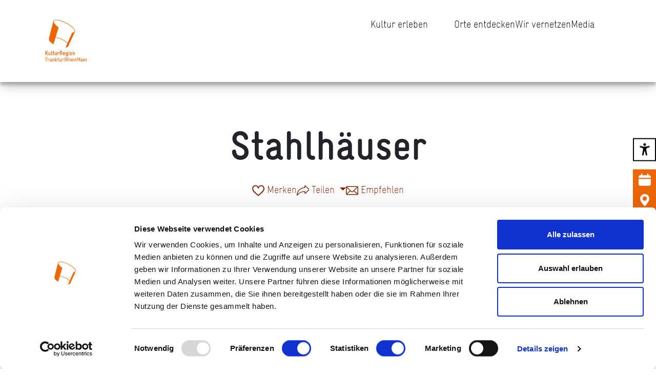

--- FILE ---
content_type: text/html; charset=UTF-8
request_url: https://www.krfrm.de/venue/stahlhaeuser/
body_size: 15176
content:
<!doctype html>
<html dir="ltr" lang="de" prefix="og: https://ogp.me/ns#">
<head>
    <meta charset="UTF-8"/>
    <meta name="viewport" content="width=device-width, initial-scale=1"/>
    <link rel="icon" type="image/x-icon" href="https://www.krfrm.de/wp-content/themes/kulturregion/assets/favicon.ico">
    <script type="text/javascript" data-cookieconsent="ignore">
	window.dataLayer = window.dataLayer || [];

	function gtag() {
		dataLayer.push(arguments);
	}

	gtag("consent", "default", {
		ad_personalization: "denied",
		ad_storage: "denied",
		ad_user_data: "denied",
		analytics_storage: "denied",
		functionality_storage: "denied",
		personalization_storage: "denied",
		security_storage: "granted",
		wait_for_update: 500,
	});
	gtag("set", "ads_data_redaction", true);
	</script>
<script type="text/javascript"
		id="Cookiebot"
		src="https://consent.cookiebot.com/uc.js"
		data-implementation="wp"
		data-cbid="1d275abd-dea3-448a-a9e1-50c346824b35"
						data-culture="DE"
				data-blockingmode="auto"
	></script>
<title>Stahlhäuser - KulturRegion FrankfurtRheinMain</title>
	<style>img:is([sizes="auto" i], [sizes^="auto," i]) { contain-intrinsic-size: 3000px 1500px }</style>
	
		<!-- All in One SEO 4.8.7 - aioseo.com -->
	<meta name="description" content="Nach dem 2. Weltkrieg entwickelte MAN ein Hausbausystem aus Stahl als mögliches neues, ziviles Produkt. Von diesem Bausystem sind zwischen 1948 und 1953 neun Musterhäuser innerhalb der Siedlung an der Robert-Koch-Straße errichtet worden. Sie sind bis heute bewohnt. Es handelt sich um eingeschossige Häuser mit drei Zimmern und flach geneigten Dächern. Die Tragstruktur sowie die" />
	<meta name="robots" content="max-image-preview:large" />
	<link rel="canonical" href="https://www.krfrm.de/venue/stahlhaeuser/" />
	<meta name="generator" content="All in One SEO (AIOSEO) 4.8.7" />
		<meta property="og:locale" content="de_DE" />
		<meta property="og:site_name" content="KulturRegion FrankfurtRheinMain -" />
		<meta property="og:type" content="article" />
		<meta property="og:title" content="Stahlhäuser - KulturRegion FrankfurtRheinMain" />
		<meta property="og:description" content="Nach dem 2. Weltkrieg entwickelte MAN ein Hausbausystem aus Stahl als mögliches neues, ziviles Produkt. Von diesem Bausystem sind zwischen 1948 und 1953 neun Musterhäuser innerhalb der Siedlung an der Robert-Koch-Straße errichtet worden. Sie sind bis heute bewohnt. Es handelt sich um eingeschossige Häuser mit drei Zimmern und flach geneigten Dächern. Die Tragstruktur sowie die" />
		<meta property="og:url" content="https://www.krfrm.de/venue/stahlhaeuser/" />
		<meta property="og:image" content="https://www.krfrm.de/wp-content/uploads/2023/08/logo.svg" />
		<meta property="og:image:secure_url" content="https://www.krfrm.de/wp-content/uploads/2023/08/logo.svg" />
		<meta property="og:image:width" content="1" />
		<meta property="og:image:height" content="1" />
		<meta property="article:published_time" content="2023-10-17T07:41:01+00:00" />
		<meta property="article:modified_time" content="2023-10-26T15:19:35+00:00" />
		<meta property="article:publisher" content="https://www.facebook.com/KulturRegionFRM/" />
		<meta name="twitter:card" content="summary_large_image" />
		<meta name="twitter:title" content="Stahlhäuser - KulturRegion FrankfurtRheinMain" />
		<meta name="twitter:description" content="Nach dem 2. Weltkrieg entwickelte MAN ein Hausbausystem aus Stahl als mögliches neues, ziviles Produkt. Von diesem Bausystem sind zwischen 1948 und 1953 neun Musterhäuser innerhalb der Siedlung an der Robert-Koch-Straße errichtet worden. Sie sind bis heute bewohnt. Es handelt sich um eingeschossige Häuser mit drei Zimmern und flach geneigten Dächern. Die Tragstruktur sowie die" />
		<meta name="twitter:image" content="https://www.krfrm.de/wp-content/uploads/2023/08/logo.svg" />
		<script type="application/ld+json" class="aioseo-schema">
			{"@context":"https:\/\/schema.org","@graph":[{"@type":"BreadcrumbList","@id":"https:\/\/www.krfrm.de\/venue\/stahlhaeuser\/#breadcrumblist","itemListElement":[{"@type":"ListItem","@id":"https:\/\/www.krfrm.de#listItem","position":1,"name":"Zu Hause","item":"https:\/\/www.krfrm.de","nextItem":{"@type":"ListItem","@id":"https:\/\/www.krfrm.de\/venue\/stahlhaeuser\/#listItem","name":"Stahlh\u00e4user"}},{"@type":"ListItem","@id":"https:\/\/www.krfrm.de\/venue\/stahlhaeuser\/#listItem","position":2,"name":"Stahlh\u00e4user","previousItem":{"@type":"ListItem","@id":"https:\/\/www.krfrm.de#listItem","name":"Zu Hause"}}]},{"@type":"Organization","@id":"https:\/\/www.krfrm.de\/#organization","name":"KulturRegion FrankfurtRheinMain","url":"https:\/\/www.krfrm.de\/","telephone":"+496925771780","logo":{"@type":"ImageObject","url":"https:\/\/krfrm.etage3.com\/wp-content\/uploads\/2023\/10\/presse_1.png","@id":"https:\/\/www.krfrm.de\/venue\/stahlhaeuser\/#organizationLogo"},"image":{"@id":"https:\/\/www.krfrm.de\/venue\/stahlhaeuser\/#organizationLogo"},"sameAs":["https:\/\/www.facebook.com\/KulturRegionFRM\/","https:\/\/www.instagram.com\/kulturregion_frm\/","https:\/\/www.youtube.com\/channel\/UCb2LubZod5i-JaRMUZl2M5Q"]},{"@type":"WebPage","@id":"https:\/\/www.krfrm.de\/venue\/stahlhaeuser\/#webpage","url":"https:\/\/www.krfrm.de\/venue\/stahlhaeuser\/","name":"Stahlh\u00e4user - KulturRegion FrankfurtRheinMain","description":"Nach dem 2. Weltkrieg entwickelte MAN ein Hausbausystem aus Stahl als m\u00f6gliches neues, ziviles Produkt. Von diesem Bausystem sind zwischen 1948 und 1953 neun Musterh\u00e4user innerhalb der Siedlung an der Robert-Koch-Stra\u00dfe errichtet worden. Sie sind bis heute bewohnt. Es handelt sich um eingeschossige H\u00e4user mit drei Zimmern und flach geneigten D\u00e4chern. Die Tragstruktur sowie die","inLanguage":"de-DE","isPartOf":{"@id":"https:\/\/www.krfrm.de\/#website"},"breadcrumb":{"@id":"https:\/\/www.krfrm.de\/venue\/stahlhaeuser\/#breadcrumblist"},"datePublished":"2023-10-17T07:41:01+02:00","dateModified":"2023-10-26T15:19:35+02:00"},{"@type":"WebSite","@id":"https:\/\/www.krfrm.de\/#website","url":"https:\/\/www.krfrm.de\/","name":"KulturRegion FrankfurtRheinMain","inLanguage":"de-DE","publisher":{"@id":"https:\/\/www.krfrm.de\/#organization"}}]}
		</script>
		<!-- All in One SEO -->

<script type="text/javascript">
/* <![CDATA[ */
window._wpemojiSettings = {"baseUrl":"https:\/\/s.w.org\/images\/core\/emoji\/16.0.1\/72x72\/","ext":".png","svgUrl":"https:\/\/s.w.org\/images\/core\/emoji\/16.0.1\/svg\/","svgExt":".svg","source":{"concatemoji":"https:\/\/www.krfrm.de\/wp-includes\/js\/wp-emoji-release.min.js?ver=6.8.3"}};
/*! This file is auto-generated */
!function(s,n){var o,i,e;function c(e){try{var t={supportTests:e,timestamp:(new Date).valueOf()};sessionStorage.setItem(o,JSON.stringify(t))}catch(e){}}function p(e,t,n){e.clearRect(0,0,e.canvas.width,e.canvas.height),e.fillText(t,0,0);var t=new Uint32Array(e.getImageData(0,0,e.canvas.width,e.canvas.height).data),a=(e.clearRect(0,0,e.canvas.width,e.canvas.height),e.fillText(n,0,0),new Uint32Array(e.getImageData(0,0,e.canvas.width,e.canvas.height).data));return t.every(function(e,t){return e===a[t]})}function u(e,t){e.clearRect(0,0,e.canvas.width,e.canvas.height),e.fillText(t,0,0);for(var n=e.getImageData(16,16,1,1),a=0;a<n.data.length;a++)if(0!==n.data[a])return!1;return!0}function f(e,t,n,a){switch(t){case"flag":return n(e,"\ud83c\udff3\ufe0f\u200d\u26a7\ufe0f","\ud83c\udff3\ufe0f\u200b\u26a7\ufe0f")?!1:!n(e,"\ud83c\udde8\ud83c\uddf6","\ud83c\udde8\u200b\ud83c\uddf6")&&!n(e,"\ud83c\udff4\udb40\udc67\udb40\udc62\udb40\udc65\udb40\udc6e\udb40\udc67\udb40\udc7f","\ud83c\udff4\u200b\udb40\udc67\u200b\udb40\udc62\u200b\udb40\udc65\u200b\udb40\udc6e\u200b\udb40\udc67\u200b\udb40\udc7f");case"emoji":return!a(e,"\ud83e\udedf")}return!1}function g(e,t,n,a){var r="undefined"!=typeof WorkerGlobalScope&&self instanceof WorkerGlobalScope?new OffscreenCanvas(300,150):s.createElement("canvas"),o=r.getContext("2d",{willReadFrequently:!0}),i=(o.textBaseline="top",o.font="600 32px Arial",{});return e.forEach(function(e){i[e]=t(o,e,n,a)}),i}function t(e){var t=s.createElement("script");t.src=e,t.defer=!0,s.head.appendChild(t)}"undefined"!=typeof Promise&&(o="wpEmojiSettingsSupports",i=["flag","emoji"],n.supports={everything:!0,everythingExceptFlag:!0},e=new Promise(function(e){s.addEventListener("DOMContentLoaded",e,{once:!0})}),new Promise(function(t){var n=function(){try{var e=JSON.parse(sessionStorage.getItem(o));if("object"==typeof e&&"number"==typeof e.timestamp&&(new Date).valueOf()<e.timestamp+604800&&"object"==typeof e.supportTests)return e.supportTests}catch(e){}return null}();if(!n){if("undefined"!=typeof Worker&&"undefined"!=typeof OffscreenCanvas&&"undefined"!=typeof URL&&URL.createObjectURL&&"undefined"!=typeof Blob)try{var e="postMessage("+g.toString()+"("+[JSON.stringify(i),f.toString(),p.toString(),u.toString()].join(",")+"));",a=new Blob([e],{type:"text/javascript"}),r=new Worker(URL.createObjectURL(a),{name:"wpTestEmojiSupports"});return void(r.onmessage=function(e){c(n=e.data),r.terminate(),t(n)})}catch(e){}c(n=g(i,f,p,u))}t(n)}).then(function(e){for(var t in e)n.supports[t]=e[t],n.supports.everything=n.supports.everything&&n.supports[t],"flag"!==t&&(n.supports.everythingExceptFlag=n.supports.everythingExceptFlag&&n.supports[t]);n.supports.everythingExceptFlag=n.supports.everythingExceptFlag&&!n.supports.flag,n.DOMReady=!1,n.readyCallback=function(){n.DOMReady=!0}}).then(function(){return e}).then(function(){var e;n.supports.everything||(n.readyCallback(),(e=n.source||{}).concatemoji?t(e.concatemoji):e.wpemoji&&e.twemoji&&(t(e.twemoji),t(e.wpemoji)))}))}((window,document),window._wpemojiSettings);
/* ]]> */
</script>
<style id='wp-emoji-styles-inline-css' type='text/css'>

	img.wp-smiley, img.emoji {
		display: inline !important;
		border: none !important;
		box-shadow: none !important;
		height: 1em !important;
		width: 1em !important;
		margin: 0 0.07em !important;
		vertical-align: -0.1em !important;
		background: none !important;
		padding: 0 !important;
	}
</style>
<link rel='stylesheet' id='wp-block-library-css' href='https://www.krfrm.de/wp-includes/css/dist/block-library/style.min.css?ver=6.8.3' type='text/css' media='all' />
<style id='wp-block-library-theme-inline-css' type='text/css'>
.wp-block-audio :where(figcaption){color:#555;font-size:13px;text-align:center}.is-dark-theme .wp-block-audio :where(figcaption){color:#ffffffa6}.wp-block-audio{margin:0 0 1em}.wp-block-code{border:1px solid #ccc;border-radius:4px;font-family:Menlo,Consolas,monaco,monospace;padding:.8em 1em}.wp-block-embed :where(figcaption){color:#555;font-size:13px;text-align:center}.is-dark-theme .wp-block-embed :where(figcaption){color:#ffffffa6}.wp-block-embed{margin:0 0 1em}.blocks-gallery-caption{color:#555;font-size:13px;text-align:center}.is-dark-theme .blocks-gallery-caption{color:#ffffffa6}:root :where(.wp-block-image figcaption){color:#555;font-size:13px;text-align:center}.is-dark-theme :root :where(.wp-block-image figcaption){color:#ffffffa6}.wp-block-image{margin:0 0 1em}.wp-block-pullquote{border-bottom:4px solid;border-top:4px solid;color:currentColor;margin-bottom:1.75em}.wp-block-pullquote cite,.wp-block-pullquote footer,.wp-block-pullquote__citation{color:currentColor;font-size:.8125em;font-style:normal;text-transform:uppercase}.wp-block-quote{border-left:.25em solid;margin:0 0 1.75em;padding-left:1em}.wp-block-quote cite,.wp-block-quote footer{color:currentColor;font-size:.8125em;font-style:normal;position:relative}.wp-block-quote:where(.has-text-align-right){border-left:none;border-right:.25em solid;padding-left:0;padding-right:1em}.wp-block-quote:where(.has-text-align-center){border:none;padding-left:0}.wp-block-quote.is-large,.wp-block-quote.is-style-large,.wp-block-quote:where(.is-style-plain){border:none}.wp-block-search .wp-block-search__label{font-weight:700}.wp-block-search__button{border:1px solid #ccc;padding:.375em .625em}:where(.wp-block-group.has-background){padding:1.25em 2.375em}.wp-block-separator.has-css-opacity{opacity:.4}.wp-block-separator{border:none;border-bottom:2px solid;margin-left:auto;margin-right:auto}.wp-block-separator.has-alpha-channel-opacity{opacity:1}.wp-block-separator:not(.is-style-wide):not(.is-style-dots){width:100px}.wp-block-separator.has-background:not(.is-style-dots){border-bottom:none;height:1px}.wp-block-separator.has-background:not(.is-style-wide):not(.is-style-dots){height:2px}.wp-block-table{margin:0 0 1em}.wp-block-table td,.wp-block-table th{word-break:normal}.wp-block-table :where(figcaption){color:#555;font-size:13px;text-align:center}.is-dark-theme .wp-block-table :where(figcaption){color:#ffffffa6}.wp-block-video :where(figcaption){color:#555;font-size:13px;text-align:center}.is-dark-theme .wp-block-video :where(figcaption){color:#ffffffa6}.wp-block-video{margin:0 0 1em}:root :where(.wp-block-template-part.has-background){margin-bottom:0;margin-top:0;padding:1.25em 2.375em}
</style>
<style id='classic-theme-styles-inline-css' type='text/css'>
/*! This file is auto-generated */
.wp-block-button__link{color:#fff;background-color:#32373c;border-radius:9999px;box-shadow:none;text-decoration:none;padding:calc(.667em + 2px) calc(1.333em + 2px);font-size:1.125em}.wp-block-file__button{background:#32373c;color:#fff;text-decoration:none}
</style>
<style id='global-styles-inline-css' type='text/css'>
:root{--wp--preset--aspect-ratio--square: 1;--wp--preset--aspect-ratio--4-3: 4/3;--wp--preset--aspect-ratio--3-4: 3/4;--wp--preset--aspect-ratio--3-2: 3/2;--wp--preset--aspect-ratio--2-3: 2/3;--wp--preset--aspect-ratio--16-9: 16/9;--wp--preset--aspect-ratio--9-16: 9/16;--wp--preset--color--black: #000000;--wp--preset--color--cyan-bluish-gray: #abb8c3;--wp--preset--color--white: #ffffff;--wp--preset--color--pale-pink: #f78da7;--wp--preset--color--vivid-red: #cf2e2e;--wp--preset--color--luminous-vivid-orange: #ff6900;--wp--preset--color--luminous-vivid-amber: #fcb900;--wp--preset--color--light-green-cyan: #7bdcb5;--wp--preset--color--vivid-green-cyan: #00d084;--wp--preset--color--pale-cyan-blue: #8ed1fc;--wp--preset--color--vivid-cyan-blue: #0693e3;--wp--preset--color--vivid-purple: #9b51e0;--wp--preset--gradient--vivid-cyan-blue-to-vivid-purple: linear-gradient(135deg,rgba(6,147,227,1) 0%,rgb(155,81,224) 100%);--wp--preset--gradient--light-green-cyan-to-vivid-green-cyan: linear-gradient(135deg,rgb(122,220,180) 0%,rgb(0,208,130) 100%);--wp--preset--gradient--luminous-vivid-amber-to-luminous-vivid-orange: linear-gradient(135deg,rgba(252,185,0,1) 0%,rgba(255,105,0,1) 100%);--wp--preset--gradient--luminous-vivid-orange-to-vivid-red: linear-gradient(135deg,rgba(255,105,0,1) 0%,rgb(207,46,46) 100%);--wp--preset--gradient--very-light-gray-to-cyan-bluish-gray: linear-gradient(135deg,rgb(238,238,238) 0%,rgb(169,184,195) 100%);--wp--preset--gradient--cool-to-warm-spectrum: linear-gradient(135deg,rgb(74,234,220) 0%,rgb(151,120,209) 20%,rgb(207,42,186) 40%,rgb(238,44,130) 60%,rgb(251,105,98) 80%,rgb(254,248,76) 100%);--wp--preset--gradient--blush-light-purple: linear-gradient(135deg,rgb(255,206,236) 0%,rgb(152,150,240) 100%);--wp--preset--gradient--blush-bordeaux: linear-gradient(135deg,rgb(254,205,165) 0%,rgb(254,45,45) 50%,rgb(107,0,62) 100%);--wp--preset--gradient--luminous-dusk: linear-gradient(135deg,rgb(255,203,112) 0%,rgb(199,81,192) 50%,rgb(65,88,208) 100%);--wp--preset--gradient--pale-ocean: linear-gradient(135deg,rgb(255,245,203) 0%,rgb(182,227,212) 50%,rgb(51,167,181) 100%);--wp--preset--gradient--electric-grass: linear-gradient(135deg,rgb(202,248,128) 0%,rgb(113,206,126) 100%);--wp--preset--gradient--midnight: linear-gradient(135deg,rgb(2,3,129) 0%,rgb(40,116,252) 100%);--wp--preset--font-size--small: 13px;--wp--preset--font-size--medium: 20px;--wp--preset--font-size--large: 36px;--wp--preset--font-size--x-large: 42px;--wp--preset--spacing--20: 0.44rem;--wp--preset--spacing--30: 0.67rem;--wp--preset--spacing--40: 1rem;--wp--preset--spacing--50: 1.5rem;--wp--preset--spacing--60: 2.25rem;--wp--preset--spacing--70: 3.38rem;--wp--preset--spacing--80: 5.06rem;--wp--preset--shadow--natural: 6px 6px 9px rgba(0, 0, 0, 0.2);--wp--preset--shadow--deep: 12px 12px 50px rgba(0, 0, 0, 0.4);--wp--preset--shadow--sharp: 6px 6px 0px rgba(0, 0, 0, 0.2);--wp--preset--shadow--outlined: 6px 6px 0px -3px rgba(255, 255, 255, 1), 6px 6px rgba(0, 0, 0, 1);--wp--preset--shadow--crisp: 6px 6px 0px rgba(0, 0, 0, 1);}:where(.is-layout-flex){gap: 0.5em;}:where(.is-layout-grid){gap: 0.5em;}body .is-layout-flex{display: flex;}.is-layout-flex{flex-wrap: wrap;align-items: center;}.is-layout-flex > :is(*, div){margin: 0;}body .is-layout-grid{display: grid;}.is-layout-grid > :is(*, div){margin: 0;}:where(.wp-block-columns.is-layout-flex){gap: 2em;}:where(.wp-block-columns.is-layout-grid){gap: 2em;}:where(.wp-block-post-template.is-layout-flex){gap: 1.25em;}:where(.wp-block-post-template.is-layout-grid){gap: 1.25em;}.has-black-color{color: var(--wp--preset--color--black) !important;}.has-cyan-bluish-gray-color{color: var(--wp--preset--color--cyan-bluish-gray) !important;}.has-white-color{color: var(--wp--preset--color--white) !important;}.has-pale-pink-color{color: var(--wp--preset--color--pale-pink) !important;}.has-vivid-red-color{color: var(--wp--preset--color--vivid-red) !important;}.has-luminous-vivid-orange-color{color: var(--wp--preset--color--luminous-vivid-orange) !important;}.has-luminous-vivid-amber-color{color: var(--wp--preset--color--luminous-vivid-amber) !important;}.has-light-green-cyan-color{color: var(--wp--preset--color--light-green-cyan) !important;}.has-vivid-green-cyan-color{color: var(--wp--preset--color--vivid-green-cyan) !important;}.has-pale-cyan-blue-color{color: var(--wp--preset--color--pale-cyan-blue) !important;}.has-vivid-cyan-blue-color{color: var(--wp--preset--color--vivid-cyan-blue) !important;}.has-vivid-purple-color{color: var(--wp--preset--color--vivid-purple) !important;}.has-black-background-color{background-color: var(--wp--preset--color--black) !important;}.has-cyan-bluish-gray-background-color{background-color: var(--wp--preset--color--cyan-bluish-gray) !important;}.has-white-background-color{background-color: var(--wp--preset--color--white) !important;}.has-pale-pink-background-color{background-color: var(--wp--preset--color--pale-pink) !important;}.has-vivid-red-background-color{background-color: var(--wp--preset--color--vivid-red) !important;}.has-luminous-vivid-orange-background-color{background-color: var(--wp--preset--color--luminous-vivid-orange) !important;}.has-luminous-vivid-amber-background-color{background-color: var(--wp--preset--color--luminous-vivid-amber) !important;}.has-light-green-cyan-background-color{background-color: var(--wp--preset--color--light-green-cyan) !important;}.has-vivid-green-cyan-background-color{background-color: var(--wp--preset--color--vivid-green-cyan) !important;}.has-pale-cyan-blue-background-color{background-color: var(--wp--preset--color--pale-cyan-blue) !important;}.has-vivid-cyan-blue-background-color{background-color: var(--wp--preset--color--vivid-cyan-blue) !important;}.has-vivid-purple-background-color{background-color: var(--wp--preset--color--vivid-purple) !important;}.has-black-border-color{border-color: var(--wp--preset--color--black) !important;}.has-cyan-bluish-gray-border-color{border-color: var(--wp--preset--color--cyan-bluish-gray) !important;}.has-white-border-color{border-color: var(--wp--preset--color--white) !important;}.has-pale-pink-border-color{border-color: var(--wp--preset--color--pale-pink) !important;}.has-vivid-red-border-color{border-color: var(--wp--preset--color--vivid-red) !important;}.has-luminous-vivid-orange-border-color{border-color: var(--wp--preset--color--luminous-vivid-orange) !important;}.has-luminous-vivid-amber-border-color{border-color: var(--wp--preset--color--luminous-vivid-amber) !important;}.has-light-green-cyan-border-color{border-color: var(--wp--preset--color--light-green-cyan) !important;}.has-vivid-green-cyan-border-color{border-color: var(--wp--preset--color--vivid-green-cyan) !important;}.has-pale-cyan-blue-border-color{border-color: var(--wp--preset--color--pale-cyan-blue) !important;}.has-vivid-cyan-blue-border-color{border-color: var(--wp--preset--color--vivid-cyan-blue) !important;}.has-vivid-purple-border-color{border-color: var(--wp--preset--color--vivid-purple) !important;}.has-vivid-cyan-blue-to-vivid-purple-gradient-background{background: var(--wp--preset--gradient--vivid-cyan-blue-to-vivid-purple) !important;}.has-light-green-cyan-to-vivid-green-cyan-gradient-background{background: var(--wp--preset--gradient--light-green-cyan-to-vivid-green-cyan) !important;}.has-luminous-vivid-amber-to-luminous-vivid-orange-gradient-background{background: var(--wp--preset--gradient--luminous-vivid-amber-to-luminous-vivid-orange) !important;}.has-luminous-vivid-orange-to-vivid-red-gradient-background{background: var(--wp--preset--gradient--luminous-vivid-orange-to-vivid-red) !important;}.has-very-light-gray-to-cyan-bluish-gray-gradient-background{background: var(--wp--preset--gradient--very-light-gray-to-cyan-bluish-gray) !important;}.has-cool-to-warm-spectrum-gradient-background{background: var(--wp--preset--gradient--cool-to-warm-spectrum) !important;}.has-blush-light-purple-gradient-background{background: var(--wp--preset--gradient--blush-light-purple) !important;}.has-blush-bordeaux-gradient-background{background: var(--wp--preset--gradient--blush-bordeaux) !important;}.has-luminous-dusk-gradient-background{background: var(--wp--preset--gradient--luminous-dusk) !important;}.has-pale-ocean-gradient-background{background: var(--wp--preset--gradient--pale-ocean) !important;}.has-electric-grass-gradient-background{background: var(--wp--preset--gradient--electric-grass) !important;}.has-midnight-gradient-background{background: var(--wp--preset--gradient--midnight) !important;}.has-small-font-size{font-size: var(--wp--preset--font-size--small) !important;}.has-medium-font-size{font-size: var(--wp--preset--font-size--medium) !important;}.has-large-font-size{font-size: var(--wp--preset--font-size--large) !important;}.has-x-large-font-size{font-size: var(--wp--preset--font-size--x-large) !important;}
:where(.wp-block-post-template.is-layout-flex){gap: 1.25em;}:where(.wp-block-post-template.is-layout-grid){gap: 1.25em;}
:where(.wp-block-columns.is-layout-flex){gap: 2em;}:where(.wp-block-columns.is-layout-grid){gap: 2em;}
:root :where(.wp-block-pullquote){font-size: 1.5em;line-height: 1.6;}
</style>
<link rel='stylesheet' id='main-css' href='https://www.krfrm.de/wp-content/themes/kulturregion/assets/main-31206142.css?ver=6.8.3' type='text/css' media='all' />
<link rel="https://api.w.org/" href="https://www.krfrm.de/wp-json/" /><link rel="alternate" title="JSON" type="application/json" href="https://www.krfrm.de/wp-json/wp/v2/venue/3205" /><link rel="EditURI" type="application/rsd+xml" title="RSD" href="https://www.krfrm.de/xmlrpc.php?rsd" />
<meta name="generator" content="WordPress 6.8.3" />
<link rel='shortlink' href='https://www.krfrm.de/?p=3205' />
<link rel="alternate" title="oEmbed (JSON)" type="application/json+oembed" href="https://www.krfrm.de/wp-json/oembed/1.0/embed?url=https%3A%2F%2Fwww.krfrm.de%2Fvenue%2Fstahlhaeuser%2F" />
<link rel="alternate" title="oEmbed (XML)" type="text/xml+oembed" href="https://www.krfrm.de/wp-json/oembed/1.0/embed?url=https%3A%2F%2Fwww.krfrm.de%2Fvenue%2Fstahlhaeuser%2F&#038;format=xml" />
</head>

<body class="wp-singular venue-template-default single single-venue postid-3205 wp-theme-kulturregion">


<div class="main-menu" style="">
    <a href="/" tabindex="2">
        <div class="main-menu-logo">
            <?xml version="1.0"?>
<svg xmlns="http://www.w3.org/2000/svg" viewBox="-10 -10 145 145">
    <path fill="currentColor" d="M60.75,8.7C44,.1,26.87-3,23.62,3.42a4.49,4.49,0,0,0-.39,1.07l-12.87,51a2.25,2.25,0,0,0-.09.35C8.7,62.75,20.38,70.26,23.76,72.34l6.08-20a75.06,75.06,0,0,1,14.52,4.18C54,60.47,61,65.53,64.44,70L59.09,82c3-.51,6.81-1.24,8.46-4.3a3.73,3.73,0,0,0,.16-.35L86.9,35.61c3-6.44-9.44-18.37-26.15-26.91M85.63,35l0,.1c-1.18,2.3-4.8,2.58-6.84,2.65L65.08,68.53c-3.94-4.76-11.37-9.68-20.19-13.28a100,100,0,0,0-14.67-4.13L39,22.43c-.82-.58-15.9-11.19-14.35-17.7a3.3,3.3,0,0,1,.26-.68C27.36-.86,42.69,1,60.12,10,77.39,18.78,87.94,30,85.63,35m35.75,87.6a.6.6,0,0,1-.64.63.62.62,0,0,1-.66-.63v-5.09a1.46,1.46,0,0,0-1.48-1.46h-.15a1.47,1.47,0,0,0-1.49,1.46v5.09a.61.61,0,0,1-.65.63.62.62,0,0,1-.66-.63v-7.21a.65.65,0,0,1,.68-.65.64.64,0,0,1,.65.52,2.11,2.11,0,0,1,1.48-.52h.16a2.59,2.59,0,0,1,2.76,2.77Zm-7.67,0a.66.66,0,0,1-1.31,0v-7.21a.66.66,0,0,1,1.31,0Zm0-10.43a.66.66,0,1,1-1.31,0v-.38a.66.66,0,0,1,1.31,0Zm-5.12,8.31v-1.36c-1.27.31-3,.31-3.1,1.48v.14c0,.74.59,1.2,1.46,1.2h.16a1.47,1.47,0,0,0,1.48-1.46m2.31,2.1a.62.62,0,0,1-.64.65h-.12a1.57,1.57,0,0,1-1.17-.66,2.85,2.85,0,0,1-1.86.67H107a2.55,2.55,0,0,1-2.77-2.46v-.21c.14-2.72,3.93-2.25,4.36-2.82a.58.58,0,0,0,0-.29,1.26,1.26,0,0,0-1.39-1.4h-.13a1.44,1.44,0,0,0-1.39.86.63.63,0,0,1-.59.35.64.64,0,0,1-.65-.61.62.62,0,0,1,.07-.31,2.68,2.68,0,0,1,2.56-1.6h.13a2.65,2.65,0,0,1,2.7,2.65v4a.51.51,0,0,0,.45.57.61.61,0,0,1,.55.62m-8.48,0a.65.65,0,0,1-1.3,0v-8.43l-2.28,5.22a.74.74,0,0,1-.72.45.76.76,0,0,1-.74-.45L95,114.19v8.43a.61.61,0,0,1-.65.63.62.62,0,0,1-.66-.63v-10.7c0-.47.18-.76.78-.76h0a.78.78,0,0,1,.78.5l2.75,6.17,2.74-6.17a.78.78,0,0,1,.8-.5h0c.6,0,.75.29.75.76Zm-10.66,0a.6.6,0,0,1-.64.63.61.61,0,0,1-.65-.63v-5.09A1.47,1.47,0,0,0,89,116.07h-.16a1.47,1.47,0,0,0-1.48,1.46v5.09a.66.66,0,0,1-1.31,0v-7.21a.67.67,0,0,1,1.33-.13,2.08,2.08,0,0,1,1.48-.52H89a2.59,2.59,0,0,1,2.76,2.77Zm-7.67,0a.61.61,0,0,1-.65.63.62.62,0,0,1-.66-.63v-7.21a.63.63,0,0,1,.66-.65.62.62,0,0,1,.65.65Zm0-10.43a.63.63,0,0,1-.65.66.64.64,0,0,1-.66-.66v-.38a.63.63,0,0,1,.66-.65.62.62,0,0,1,.65.65Zm-4.27,6.21v-.85a1.48,1.48,0,0,0-1.45-1.48H78.2a1.47,1.47,0,0,0-1.48,1.46v.87Zm1.31.56a.66.66,0,0,1-.65.66H76.72v.88A1.46,1.46,0,0,0,78.18,122h.18a1.43,1.43,0,0,0,1.34-.88.6.6,0,0,1,.57-.41.68.68,0,0,1,.67.67.6.6,0,0,1-.07.3,2.66,2.66,0,0,1-2.51,1.61h-.18a2.74,2.74,0,0,1-2.77-2.75v-3a2.77,2.77,0,0,1,2.77-2.77h.18a2.74,2.74,0,0,1,2.77,2.79Zm-7.25,3.66a.66.66,0,0,1-1.31,0v-5.09a1.56,1.56,0,0,0-3.1-.08v5.17a.62.62,0,0,1-.66.63.61.61,0,0,1-.65-.63V111.81a.62.62,0,0,1,.65-.65.63.63,0,0,1,.66.65v3.47a2.08,2.08,0,0,1,1.5-.52h.13a2.77,2.77,0,0,1,2.78,2.77Zm-8.77-7.93v-.15a2,2,0,0,0-2-2H60.9v4.09h2.31a1.91,1.91,0,0,0,1.9-2m1.31,0a3.26,3.26,0,0,1-2.36,3.17l2.13,4.46a.6.6,0,0,1,.07.3.63.63,0,0,1-.69.63.61.61,0,0,1-.57-.36L62.66,118H60.9v4.66a.61.61,0,0,1-.65.63.62.62,0,0,1-.66-.63v-10.7a.68.68,0,0,1,.66-.66h2.89a3.28,3.28,0,0,1,3.28,3.28Zm-9,7.93a.6.6,0,0,1-.65.63A2.24,2.24,0,0,1,54.51,121v-4.88h-.6a.66.66,0,1,1,0-1.31h.6v-3a.66.66,0,0,1,1.31,0v3h.93a.66.66,0,1,1,0,1.31h-.93V121a1,1,0,0,0,1,1,.61.61,0,0,1,.6.66m-5.15-6.57a.62.62,0,0,1-.64.62.76.76,0,0,1-.53-.24,1,1,0,0,0-.79-.36c-1,0-1.16.6-1.16,1.15v5.36a.62.62,0,0,1-.65.67.63.63,0,0,1-.66-.67v-7.17a.66.66,0,0,1,.68-.65.59.59,0,0,1,.56.34,1.83,1.83,0,0,1,1.24-.34,2.13,2.13,0,0,1,1.8.84.83.83,0,0,1,.15.45m-6.22,6.57a.62.62,0,0,1-.65.63.63.63,0,0,1-.66-.49,2.13,2.13,0,0,1-1.48.49h-.15a2.57,2.57,0,0,1-2.78-2.75v-5.09a.66.66,0,0,1,1.31,0v5.09A1.46,1.46,0,0,0,43.11,122h.15a1.46,1.46,0,0,0,1.48-1.46v-5.09a.63.63,0,0,1,.66-.65.62.62,0,0,1,.65.65Zm-6.89-10.81a.63.63,0,0,1-.65.66.91.91,0,0,0-.92,1v1.38h.81a.62.62,0,0,1,.66.66.64.64,0,0,1-.66.65h-.81v6.5a.61.61,0,0,1-.65.63.62.62,0,0,1-.66-.63v-6.5H35.9a.66.66,0,0,1,0-1.31h.38v-1.38a2.19,2.19,0,0,1,2.23-2.27.63.63,0,0,1,.65.65m-5,10.81a.65.65,0,0,1-.68.63.57.57,0,0,1-.55-.32l-2.15-3.78-1.16,1.24v2.23a.61.61,0,0,1-.65.63.62.62,0,0,1-.66-.63V111.81a.63.63,0,0,1,.66-.65.62.62,0,0,1,.65.65v6.65L32.91,115a.61.61,0,0,1,.46-.22.67.67,0,0,1,.67.67.63.63,0,0,1-.18.45l-2.14,2.27,2.36,4.14a.59.59,0,0,1,.09.33m-7.72,0a.6.6,0,0,1-.64.63.62.62,0,0,1-.66-.63v-5.09a1.46,1.46,0,0,0-1.48-1.46h-.15A1.47,1.47,0,0,0,22,117.53v5.09a.62.62,0,0,1-.66.63.61.61,0,0,1-.65-.63v-7.21a.64.64,0,0,1,.67-.65.63.63,0,0,1,.65.52,2.12,2.12,0,0,1,1.49-.52h.15a2.59,2.59,0,0,1,2.76,2.77ZM17,120.5v-1.36c-1.28.31-3.05.31-3.11,1.48v.14c0,.74.59,1.2,1.47,1.2h.15A1.47,1.47,0,0,0,17,120.5m2.3,2.1a.61.61,0,0,1-.63.65h-.12a1.6,1.6,0,0,1-1.18-.66,2.81,2.81,0,0,1-1.86.67h-.15a2.56,2.56,0,0,1-2.78-2.46v-.21c.14-2.72,3.93-2.25,4.37-2.82a.58.58,0,0,0,.05-.29,1.26,1.26,0,0,0-1.4-1.4h-.12a1.44,1.44,0,0,0-1.4.86.62.62,0,0,1-.58.35.64.64,0,0,1-.66-.61.62.62,0,0,1,.07-.31,2.68,2.68,0,0,1,2.57-1.6h.12a2.66,2.66,0,0,1,2.71,2.65v4a.51.51,0,0,0,.44.57.6.6,0,0,1,.55.62m-7.63-6.55a.62.62,0,0,1-.63.62.76.76,0,0,1-.54-.24,1,1,0,0,0-.79-.36c-1,0-1.16.6-1.16,1.15v5.36a.62.62,0,0,1-.65.67.63.63,0,0,1-.66-.67v-7.17a.66.66,0,0,1,.68-.65.61.61,0,0,1,.57.34,1.8,1.8,0,0,1,1.24-.34,2.13,2.13,0,0,1,1.79.84.83.83,0,0,1,.15.45m-4.82-4.13a.61.61,0,0,1-.66.65H1.47v3.79H4.76a.66.66,0,0,1,0,1.31H1.47v5a.62.62,0,0,1-.66.63.61.61,0,0,1-.65-.63v-10.7a.68.68,0,0,1,.65-.66H6.2a.62.62,0,0,1,.66.66m79.45-8.38a.84.84,0,0,1-.88.87.85.85,0,0,1-.88-.87V98.39a1.25,1.25,0,0,0-1.26-1.28h-.17a1.27,1.27,0,0,0-1.28,1.28v5.15a.88.88,0,0,1-1.76,0v-7.3a.85.85,0,0,1,.88-.88.9.9,0,0,1,.88.48,1.52,1.52,0,0,1,1.28-.48h.17a2.93,2.93,0,0,1,3,3Zm-10-2.09V98.33A1.23,1.23,0,0,0,75,97.11h-.15a1.22,1.22,0,0,0-1.28,1.22v3.12a1.22,1.22,0,0,0,1.28,1.23H75a1.23,1.23,0,0,0,1.28-1.23m1.76,0a3,3,0,0,1-3,3h-.15a3,3,0,0,1-3-3V98.33a3,3,0,0,1,3-3H75a3,3,0,0,1,3,3ZM69.77,92.8a.84.84,0,0,1-.88.86A.83.83,0,0,1,68,92.8v-.39a.83.83,0,0,1,.86-.88.84.84,0,0,1,.88.88Zm0,10.74a.85.85,0,0,1-.88.87.84.84,0,0,1-.88-.87v-7.3a.85.85,0,0,1,.88-.88.86.86,0,0,1,.88.88ZM64,101.42v-3a1.24,1.24,0,0,0-1.27-1.26h-.17a1.25,1.25,0,0,0-1.26,1.28v3a1.26,1.26,0,0,0,1.26,1.28h.17A1.24,1.24,0,0,0,64,101.42m1.76,3.81a3,3,0,0,1-3,3h-.17a3.23,3.23,0,0,1-3.15-2.06.8.8,0,0,1,0-.29.87.87,0,0,1,.91-.84c1.1,0,.46,1.44,2.29,1.44h.17A1.26,1.26,0,0,0,64,105.23V104a1.52,1.52,0,0,1-1.27.46h-.17a3,3,0,0,1-3-3v-3a3,3,0,0,1,3-3h.17a1.83,1.83,0,0,1,1.27.48.88.88,0,0,1,.89-.48.85.85,0,0,1,.87.88ZM56,99.16v-.77a1.27,1.27,0,0,0-1.25-1.28h-.17a1.24,1.24,0,0,0-1.3,1.22v.83Zm1.76.75a.89.89,0,0,1-.88.88h-3.6v.66a1.23,1.23,0,0,0,1.29,1.23h.14c1.27,0,1-1.26,1.93-1.26a.84.84,0,0,1,.91.78,1.27,1.27,0,0,1-.09.41,2.84,2.84,0,0,1-2.75,1.8h-.14a3,3,0,0,1-3-3V98.33a3,3,0,0,1,3-3h.14a3,3,0,0,1,3,3Zm-9.56-4.53v-.16a1.77,1.77,0,0,0-1.76-1.84H44.25V97.2h2.18a1.75,1.75,0,0,0,1.74-1.82m1.76,0a3.5,3.5,0,0,1-2.33,3.39l2.1,4.39a1.22,1.22,0,0,1,.09.38.87.87,0,0,1-.94.87.79.79,0,0,1-.75-.48l-2.37-5H44.25v4.6a.82.82,0,0,1-.86.87.84.84,0,0,1-.9-.87v-11a.92.92,0,0,1,.88-.88h3a3.57,3.57,0,0,1,3.57,3.58ZM40.73,97c0,.5-.52.76-.94.76-.8,0-.33-.66-1.3-.66-.51,0-.93.18-.93.82v5.58a.87.87,0,0,1-.9.9.85.85,0,0,1-.87-.9V96.24a.84.84,0,0,1,.88-.88c.43,0,.74.09.89.37a1.14,1.14,0,0,1,.89-.37,2.07,2.07,0,0,1,2.24,1.43,1.51,1.51,0,0,1,0,.22m-7,6.53a.84.84,0,0,1-.88.87A.9.9,0,0,1,32,104a1.52,1.52,0,0,1-1.28.46h-.17a2.92,2.92,0,0,1-3-3V96.24a.85.85,0,0,1,.88-.88.86.86,0,0,1,.88.88v5.16a1.26,1.26,0,0,0,1.26,1.28h.17A1.28,1.28,0,0,0,32,101.4V96.24a.88.88,0,0,1,1.76,0Zm-7.84-.05a.84.84,0,0,1-.89.86,2.47,2.47,0,0,1-2.49-2.49v-4.7h-.29a.87.87,0,1,1,0-1.74h.29v-3a.84.84,0,0,1,.86-.88.86.86,0,0,1,.9.88v3h.64a.87.87,0,1,1,0,1.74h-.64v4.7a.82.82,0,0,0,.73.77.85.85,0,0,1,.89.86m-5.29,0a.83.83,0,0,1-.88.86,2.24,2.24,0,0,1-2.49-2.49V92.41a.85.85,0,0,1,.88-.88.86.86,0,0,1,.88.86v9.47a.74.74,0,0,0,.73.77.83.83,0,0,1,.88.86m-5.55.05a.84.84,0,0,1-.88.87.9.9,0,0,1-.88-.46,1.54,1.54,0,0,1-1.29.46h-.16a2.92,2.92,0,0,1-3-3V96.24a.85.85,0,0,1,.88-.88.86.86,0,0,1,.88.88v5.16a1.26,1.26,0,0,0,1.27,1.28H12a1.28,1.28,0,0,0,1.29-1.28V96.24a.88.88,0,1,1,1.76,0Zm-7.7,0a.88.88,0,0,1-.92.85.81.81,0,0,1-.77-.48L3.06,98.59l-1.3,1.89v3.06a.84.84,0,0,1-.88.87.84.84,0,0,1-.88-.87V92.41a.84.84,0,0,1,.88-.88.84.84,0,0,1,.88.88v4.93l3.69-5.43a.86.86,0,0,1,.69-.38.87.87,0,0,1,.92.88.89.89,0,0,1-.15.5l-2.71,4,3,6.26a1,1,0,0,1,.1.4"/>
</svg>
        </div>
    </a>

    <nav class="main-menu-items">
        <ul>
                        <li>
                Kultur erleben                <ul class="submenu">
                                            <li><a href="https://www.krfrm.de/project/route-der-industriekultur/">Industriekultur RheinMain</a></li>
                                            <li><a href="https://www.krfrm.de/project/garten-rheinmain/">GartenRheinMain</a></li>
                                            <li><a href="https://www.krfrm.de/project/geist-der-freiheit/">Geist der Freiheit</a></li>
                                            <li><a href="https://www.krfrm.de/project/starke-stuecke/">Starke Stücke-Festival</a></li>
                                            <li><a href="https://www.krfrm.de/project/museum-ausstellungen/">Museen &#038; Ausstellungen</a></li>
                                            <li><a href="https://www.krfrm.de/project/kulturelle-bildung/">KulturLabor</a></li>
                                            <li><a href="https://www.krfrm.de/veranstaltungskalender/">Veranstaltungskalender</a></li>
                                    </ul>
            </li>
                        <li>
                Orte entdecken                <ul class="submenu">
                                            <li><a href="https://www.krfrm.de/wissenskarte/">Wissenskarte</a></li>
                                    </ul>
            </li>
                        <li>
                Wir vernetzen                <ul class="submenu">
                                            <li><a href="https://www.krfrm.de/uber-uns/">Über uns</a></li>
                                            <li><a href="https://www.krfrm.de/gesellschafter/">Gesellschafter</a></li>
                                            <li><a href="https://www.krfrm.de/projekte/">Projekte</a></li>
                                            <li><a href="https://www.krfrm.de/themen/">Themen</a></li>
                                            <li><a href="https://www.krfrm.de/akteurinnen-und-partner/">Partner</a></li>
                                    </ul>
            </li>
                        <li>
                Media                <ul class="submenu">
                                            <li><a href="https://www.krfrm.de/media/">Presse</a></li>
                                            <li><a href="https://www.krfrm.de/publikationen/">Publikationen</a></li>
                                            <li><a href="https://www.krfrm.de/programme/">Programme</a></li>
                                            <li><a href="https://www.krfrm.de/materialien/">Materialien</a></li>
                                            <li><a href="https://www.krfrm.de/alle-newsletter/">Newsletter</a></li>
                                    </ul>
            </li>
                    </ul>
        <hr/>
        <div class="main-menu-icons">
            <div class="icon-link">
                <a href="https://www.krfrm.de/search/" aria-label="Suche">
                    <?xml version="1.0"?>
<svg xmlns="http://www.w3.org/2000/svg" width="20" height="20" viewBox="0 0 21.67 22.44">
    <path d="M9.06,2.36a6.7,6.7,0,1,1-6.7,6.7,6.71,6.71,0,0,1,6.7-6.7M21.34,20.44,16,14.89a9.06,9.06,0,1,0-6.94,3.23,8.91,8.91,0,0,0,5.19-1.64l5.38,5.6a1.2,1.2,0,0,0,.85.36,1.14,1.14,0,0,0,.82-.33,1.18,1.18,0,0,0,0-1.67" fill="currentColor"/>
</svg>
                </a>

                <a href="https://www.krfrm.de/veranstaltungskalender/" aria-label="Veranstaltungskalender">
                    <?xml version="1.0"?>
<svg xmlns="http://www.w3.org/2000/svg" viewBox="0 0 32 32" width="24" height="24">
    <path fill="currentColor" d="M27.2,4.8H25.6V1.6a1.6,1.6,0,0,0-3.2,0V4.8H9.6V1.6a1.6,1.6,0,0,0-3.2,0V4.8H4.8A4.8,4.8,0,0,0,0,9.6v1.6H32V9.6a4.8,4.8,0,0,0-4.8-4.8"/>
    <path fill="currentColor" d="M0,27.2A4.8,4.8,0,0,0,4.8,32H27.2A4.8,4.8,0,0,0,32,27.2V14.4H0Z"/>
</svg>
                </a>

                <a href="https://www.krfrm.de/merkliste/" aria-label="Merkliste">
                    <?xml version="1.0"?>
<svg xmlns="http://www.w3.org/2000/svg" width="24" height="24" viewBox="0 0 24 24" stroke-width="2" stroke="currentColor" fill="none" stroke-linecap="round" stroke-linejoin="round">
  <path d="M6.979 3.074a6 6 0 0 1 4.988 1.425l.037 .033l.034 -.03a6 6 0 0 1 4.733 -1.44l.246 .036a6 6 0 0 1 3.364 10.008l-.18 .185l-.048 .041l-7.45 7.379a1 1 0 0 1 -1.313 .082l-.094 -.082l-7.493 -7.422a6 6 0 0 1 3.176 -10.215z" stroke-width="0" fill="currentColor"/>
</svg>
                </a>
            </div>
            <div class="icon-link">
                <a href="https://www.facebook.com/KulturRegionFRM/" target="_blank" aria-label="Facebook-Seite"><?xml version="1.0"?>
<svg xmlns="http://www.w3.org/2000/svg" viewBox="0 0 14.2 26.26" width="24" height="24">
            <path d="M14.2,4.42c0,.47-.19.65-.65.65H10.9A1.21,1.21,0,0,0,9.54,6.43v3h3.78c.54,0,.72.19.72.73v4c0,.53-.17.7-.71.71H9.51V25.5c0,.58-.18.76-.75.76H4.65c-.49,0-.69-.2-.69-.69V14.83H.7c-.51,0-.7-.19-.7-.7v-4c0-.51.19-.7.7-.7H4V6.56a7.11,7.11,0,0,1,.9-3.69A5.42,5.42,0,0,1,7.79.43,7.22,7.22,0,0,1,10.31,0h3.22c.47,0,.66.2.66.65V4.42" fill="currentColor"/>
</svg>
</a><a href="https://www.instagram.com/kulturregion_frm/" target="_blank" aria-label="Instagram-Seite"><?xml version="1.0"?>
<svg xmlns="http://www.w3.org/2000/svg" class="icon icon-tabler icon-tabler-brand-instagram" width="24" height="24" viewBox="0 0 24 24" stroke-width="2.5" stroke="currentColor" fill="none" stroke-linecap="round" stroke-linejoin="round">
    <path stroke="none" d="M0 0h24v24H0z" fill="none"/>
    <path d="M4 4m0 4a4 4 0 0 1 4 -4h8a4 4 0 0 1 4 4v8a4 4 0 0 1 -4 4h-8a4 4 0 0 1 -4 -4z"/>
    <path d="M12 12m-3 0a3 3 0 1 0 6 0a3 3 0 1 0 -6 0"/>
    <path d="M16.5 7.5l0 .01"/>
</svg>
</a><a href="https://www.youtube.com/channel/UCb2LubZod5i-JaRMUZl2M5Q" target="_blank" aria-label="YouTube-Kanal"><?xml version="1.0"?>
<svg xmlns="http://www.w3.org/2000/svg" viewBox="0 0 26.34 18.84" width="24" height="24">
    <path d="M26.31,13.84a5,5,0,0,1-5,5H5a5,5,0,0,1-5-5H0V5A5,5,0,0,1,5,0H21.34a5,5,0,0,1,5,5h0Zm-15.6-.38,6.93-4-6.93-4Z" fill="currentColor"/>
</svg>
</a>
            </div>
        </div>
    </nav>
</div>

<div class="mobile-menu">
    <a href="/" class="mobile-menu-logo">
        <?xml version="1.0"?>
<svg xmlns="http://www.w3.org/2000/svg" viewBox="-10 -10 145 145">
    <path fill="currentColor" d="M60.75,8.7C44,.1,26.87-3,23.62,3.42a4.49,4.49,0,0,0-.39,1.07l-12.87,51a2.25,2.25,0,0,0-.09.35C8.7,62.75,20.38,70.26,23.76,72.34l6.08-20a75.06,75.06,0,0,1,14.52,4.18C54,60.47,61,65.53,64.44,70L59.09,82c3-.51,6.81-1.24,8.46-4.3a3.73,3.73,0,0,0,.16-.35L86.9,35.61c3-6.44-9.44-18.37-26.15-26.91M85.63,35l0,.1c-1.18,2.3-4.8,2.58-6.84,2.65L65.08,68.53c-3.94-4.76-11.37-9.68-20.19-13.28a100,100,0,0,0-14.67-4.13L39,22.43c-.82-.58-15.9-11.19-14.35-17.7a3.3,3.3,0,0,1,.26-.68C27.36-.86,42.69,1,60.12,10,77.39,18.78,87.94,30,85.63,35m35.75,87.6a.6.6,0,0,1-.64.63.62.62,0,0,1-.66-.63v-5.09a1.46,1.46,0,0,0-1.48-1.46h-.15a1.47,1.47,0,0,0-1.49,1.46v5.09a.61.61,0,0,1-.65.63.62.62,0,0,1-.66-.63v-7.21a.65.65,0,0,1,.68-.65.64.64,0,0,1,.65.52,2.11,2.11,0,0,1,1.48-.52h.16a2.59,2.59,0,0,1,2.76,2.77Zm-7.67,0a.66.66,0,0,1-1.31,0v-7.21a.66.66,0,0,1,1.31,0Zm0-10.43a.66.66,0,1,1-1.31,0v-.38a.66.66,0,0,1,1.31,0Zm-5.12,8.31v-1.36c-1.27.31-3,.31-3.1,1.48v.14c0,.74.59,1.2,1.46,1.2h.16a1.47,1.47,0,0,0,1.48-1.46m2.31,2.1a.62.62,0,0,1-.64.65h-.12a1.57,1.57,0,0,1-1.17-.66,2.85,2.85,0,0,1-1.86.67H107a2.55,2.55,0,0,1-2.77-2.46v-.21c.14-2.72,3.93-2.25,4.36-2.82a.58.58,0,0,0,0-.29,1.26,1.26,0,0,0-1.39-1.4h-.13a1.44,1.44,0,0,0-1.39.86.63.63,0,0,1-.59.35.64.64,0,0,1-.65-.61.62.62,0,0,1,.07-.31,2.68,2.68,0,0,1,2.56-1.6h.13a2.65,2.65,0,0,1,2.7,2.65v4a.51.51,0,0,0,.45.57.61.61,0,0,1,.55.62m-8.48,0a.65.65,0,0,1-1.3,0v-8.43l-2.28,5.22a.74.74,0,0,1-.72.45.76.76,0,0,1-.74-.45L95,114.19v8.43a.61.61,0,0,1-.65.63.62.62,0,0,1-.66-.63v-10.7c0-.47.18-.76.78-.76h0a.78.78,0,0,1,.78.5l2.75,6.17,2.74-6.17a.78.78,0,0,1,.8-.5h0c.6,0,.75.29.75.76Zm-10.66,0a.6.6,0,0,1-.64.63.61.61,0,0,1-.65-.63v-5.09A1.47,1.47,0,0,0,89,116.07h-.16a1.47,1.47,0,0,0-1.48,1.46v5.09a.66.66,0,0,1-1.31,0v-7.21a.67.67,0,0,1,1.33-.13,2.08,2.08,0,0,1,1.48-.52H89a2.59,2.59,0,0,1,2.76,2.77Zm-7.67,0a.61.61,0,0,1-.65.63.62.62,0,0,1-.66-.63v-7.21a.63.63,0,0,1,.66-.65.62.62,0,0,1,.65.65Zm0-10.43a.63.63,0,0,1-.65.66.64.64,0,0,1-.66-.66v-.38a.63.63,0,0,1,.66-.65.62.62,0,0,1,.65.65Zm-4.27,6.21v-.85a1.48,1.48,0,0,0-1.45-1.48H78.2a1.47,1.47,0,0,0-1.48,1.46v.87Zm1.31.56a.66.66,0,0,1-.65.66H76.72v.88A1.46,1.46,0,0,0,78.18,122h.18a1.43,1.43,0,0,0,1.34-.88.6.6,0,0,1,.57-.41.68.68,0,0,1,.67.67.6.6,0,0,1-.07.3,2.66,2.66,0,0,1-2.51,1.61h-.18a2.74,2.74,0,0,1-2.77-2.75v-3a2.77,2.77,0,0,1,2.77-2.77h.18a2.74,2.74,0,0,1,2.77,2.79Zm-7.25,3.66a.66.66,0,0,1-1.31,0v-5.09a1.56,1.56,0,0,0-3.1-.08v5.17a.62.62,0,0,1-.66.63.61.61,0,0,1-.65-.63V111.81a.62.62,0,0,1,.65-.65.63.63,0,0,1,.66.65v3.47a2.08,2.08,0,0,1,1.5-.52h.13a2.77,2.77,0,0,1,2.78,2.77Zm-8.77-7.93v-.15a2,2,0,0,0-2-2H60.9v4.09h2.31a1.91,1.91,0,0,0,1.9-2m1.31,0a3.26,3.26,0,0,1-2.36,3.17l2.13,4.46a.6.6,0,0,1,.07.3.63.63,0,0,1-.69.63.61.61,0,0,1-.57-.36L62.66,118H60.9v4.66a.61.61,0,0,1-.65.63.62.62,0,0,1-.66-.63v-10.7a.68.68,0,0,1,.66-.66h2.89a3.28,3.28,0,0,1,3.28,3.28Zm-9,7.93a.6.6,0,0,1-.65.63A2.24,2.24,0,0,1,54.51,121v-4.88h-.6a.66.66,0,1,1,0-1.31h.6v-3a.66.66,0,0,1,1.31,0v3h.93a.66.66,0,1,1,0,1.31h-.93V121a1,1,0,0,0,1,1,.61.61,0,0,1,.6.66m-5.15-6.57a.62.62,0,0,1-.64.62.76.76,0,0,1-.53-.24,1,1,0,0,0-.79-.36c-1,0-1.16.6-1.16,1.15v5.36a.62.62,0,0,1-.65.67.63.63,0,0,1-.66-.67v-7.17a.66.66,0,0,1,.68-.65.59.59,0,0,1,.56.34,1.83,1.83,0,0,1,1.24-.34,2.13,2.13,0,0,1,1.8.84.83.83,0,0,1,.15.45m-6.22,6.57a.62.62,0,0,1-.65.63.63.63,0,0,1-.66-.49,2.13,2.13,0,0,1-1.48.49h-.15a2.57,2.57,0,0,1-2.78-2.75v-5.09a.66.66,0,0,1,1.31,0v5.09A1.46,1.46,0,0,0,43.11,122h.15a1.46,1.46,0,0,0,1.48-1.46v-5.09a.63.63,0,0,1,.66-.65.62.62,0,0,1,.65.65Zm-6.89-10.81a.63.63,0,0,1-.65.66.91.91,0,0,0-.92,1v1.38h.81a.62.62,0,0,1,.66.66.64.64,0,0,1-.66.65h-.81v6.5a.61.61,0,0,1-.65.63.62.62,0,0,1-.66-.63v-6.5H35.9a.66.66,0,0,1,0-1.31h.38v-1.38a2.19,2.19,0,0,1,2.23-2.27.63.63,0,0,1,.65.65m-5,10.81a.65.65,0,0,1-.68.63.57.57,0,0,1-.55-.32l-2.15-3.78-1.16,1.24v2.23a.61.61,0,0,1-.65.63.62.62,0,0,1-.66-.63V111.81a.63.63,0,0,1,.66-.65.62.62,0,0,1,.65.65v6.65L32.91,115a.61.61,0,0,1,.46-.22.67.67,0,0,1,.67.67.63.63,0,0,1-.18.45l-2.14,2.27,2.36,4.14a.59.59,0,0,1,.09.33m-7.72,0a.6.6,0,0,1-.64.63.62.62,0,0,1-.66-.63v-5.09a1.46,1.46,0,0,0-1.48-1.46h-.15A1.47,1.47,0,0,0,22,117.53v5.09a.62.62,0,0,1-.66.63.61.61,0,0,1-.65-.63v-7.21a.64.64,0,0,1,.67-.65.63.63,0,0,1,.65.52,2.12,2.12,0,0,1,1.49-.52h.15a2.59,2.59,0,0,1,2.76,2.77ZM17,120.5v-1.36c-1.28.31-3.05.31-3.11,1.48v.14c0,.74.59,1.2,1.47,1.2h.15A1.47,1.47,0,0,0,17,120.5m2.3,2.1a.61.61,0,0,1-.63.65h-.12a1.6,1.6,0,0,1-1.18-.66,2.81,2.81,0,0,1-1.86.67h-.15a2.56,2.56,0,0,1-2.78-2.46v-.21c.14-2.72,3.93-2.25,4.37-2.82a.58.58,0,0,0,.05-.29,1.26,1.26,0,0,0-1.4-1.4h-.12a1.44,1.44,0,0,0-1.4.86.62.62,0,0,1-.58.35.64.64,0,0,1-.66-.61.62.62,0,0,1,.07-.31,2.68,2.68,0,0,1,2.57-1.6h.12a2.66,2.66,0,0,1,2.71,2.65v4a.51.51,0,0,0,.44.57.6.6,0,0,1,.55.62m-7.63-6.55a.62.62,0,0,1-.63.62.76.76,0,0,1-.54-.24,1,1,0,0,0-.79-.36c-1,0-1.16.6-1.16,1.15v5.36a.62.62,0,0,1-.65.67.63.63,0,0,1-.66-.67v-7.17a.66.66,0,0,1,.68-.65.61.61,0,0,1,.57.34,1.8,1.8,0,0,1,1.24-.34,2.13,2.13,0,0,1,1.79.84.83.83,0,0,1,.15.45m-4.82-4.13a.61.61,0,0,1-.66.65H1.47v3.79H4.76a.66.66,0,0,1,0,1.31H1.47v5a.62.62,0,0,1-.66.63.61.61,0,0,1-.65-.63v-10.7a.68.68,0,0,1,.65-.66H6.2a.62.62,0,0,1,.66.66m79.45-8.38a.84.84,0,0,1-.88.87.85.85,0,0,1-.88-.87V98.39a1.25,1.25,0,0,0-1.26-1.28h-.17a1.27,1.27,0,0,0-1.28,1.28v5.15a.88.88,0,0,1-1.76,0v-7.3a.85.85,0,0,1,.88-.88.9.9,0,0,1,.88.48,1.52,1.52,0,0,1,1.28-.48h.17a2.93,2.93,0,0,1,3,3Zm-10-2.09V98.33A1.23,1.23,0,0,0,75,97.11h-.15a1.22,1.22,0,0,0-1.28,1.22v3.12a1.22,1.22,0,0,0,1.28,1.23H75a1.23,1.23,0,0,0,1.28-1.23m1.76,0a3,3,0,0,1-3,3h-.15a3,3,0,0,1-3-3V98.33a3,3,0,0,1,3-3H75a3,3,0,0,1,3,3ZM69.77,92.8a.84.84,0,0,1-.88.86A.83.83,0,0,1,68,92.8v-.39a.83.83,0,0,1,.86-.88.84.84,0,0,1,.88.88Zm0,10.74a.85.85,0,0,1-.88.87.84.84,0,0,1-.88-.87v-7.3a.85.85,0,0,1,.88-.88.86.86,0,0,1,.88.88ZM64,101.42v-3a1.24,1.24,0,0,0-1.27-1.26h-.17a1.25,1.25,0,0,0-1.26,1.28v3a1.26,1.26,0,0,0,1.26,1.28h.17A1.24,1.24,0,0,0,64,101.42m1.76,3.81a3,3,0,0,1-3,3h-.17a3.23,3.23,0,0,1-3.15-2.06.8.8,0,0,1,0-.29.87.87,0,0,1,.91-.84c1.1,0,.46,1.44,2.29,1.44h.17A1.26,1.26,0,0,0,64,105.23V104a1.52,1.52,0,0,1-1.27.46h-.17a3,3,0,0,1-3-3v-3a3,3,0,0,1,3-3h.17a1.83,1.83,0,0,1,1.27.48.88.88,0,0,1,.89-.48.85.85,0,0,1,.87.88ZM56,99.16v-.77a1.27,1.27,0,0,0-1.25-1.28h-.17a1.24,1.24,0,0,0-1.3,1.22v.83Zm1.76.75a.89.89,0,0,1-.88.88h-3.6v.66a1.23,1.23,0,0,0,1.29,1.23h.14c1.27,0,1-1.26,1.93-1.26a.84.84,0,0,1,.91.78,1.27,1.27,0,0,1-.09.41,2.84,2.84,0,0,1-2.75,1.8h-.14a3,3,0,0,1-3-3V98.33a3,3,0,0,1,3-3h.14a3,3,0,0,1,3,3Zm-9.56-4.53v-.16a1.77,1.77,0,0,0-1.76-1.84H44.25V97.2h2.18a1.75,1.75,0,0,0,1.74-1.82m1.76,0a3.5,3.5,0,0,1-2.33,3.39l2.1,4.39a1.22,1.22,0,0,1,.09.38.87.87,0,0,1-.94.87.79.79,0,0,1-.75-.48l-2.37-5H44.25v4.6a.82.82,0,0,1-.86.87.84.84,0,0,1-.9-.87v-11a.92.92,0,0,1,.88-.88h3a3.57,3.57,0,0,1,3.57,3.58ZM40.73,97c0,.5-.52.76-.94.76-.8,0-.33-.66-1.3-.66-.51,0-.93.18-.93.82v5.58a.87.87,0,0,1-.9.9.85.85,0,0,1-.87-.9V96.24a.84.84,0,0,1,.88-.88c.43,0,.74.09.89.37a1.14,1.14,0,0,1,.89-.37,2.07,2.07,0,0,1,2.24,1.43,1.51,1.51,0,0,1,0,.22m-7,6.53a.84.84,0,0,1-.88.87A.9.9,0,0,1,32,104a1.52,1.52,0,0,1-1.28.46h-.17a2.92,2.92,0,0,1-3-3V96.24a.85.85,0,0,1,.88-.88.86.86,0,0,1,.88.88v5.16a1.26,1.26,0,0,0,1.26,1.28h.17A1.28,1.28,0,0,0,32,101.4V96.24a.88.88,0,0,1,1.76,0Zm-7.84-.05a.84.84,0,0,1-.89.86,2.47,2.47,0,0,1-2.49-2.49v-4.7h-.29a.87.87,0,1,1,0-1.74h.29v-3a.84.84,0,0,1,.86-.88.86.86,0,0,1,.9.88v3h.64a.87.87,0,1,1,0,1.74h-.64v4.7a.82.82,0,0,0,.73.77.85.85,0,0,1,.89.86m-5.29,0a.83.83,0,0,1-.88.86,2.24,2.24,0,0,1-2.49-2.49V92.41a.85.85,0,0,1,.88-.88.86.86,0,0,1,.88.86v9.47a.74.74,0,0,0,.73.77.83.83,0,0,1,.88.86m-5.55.05a.84.84,0,0,1-.88.87.9.9,0,0,1-.88-.46,1.54,1.54,0,0,1-1.29.46h-.16a2.92,2.92,0,0,1-3-3V96.24a.85.85,0,0,1,.88-.88.86.86,0,0,1,.88.88v5.16a1.26,1.26,0,0,0,1.27,1.28H12a1.28,1.28,0,0,0,1.29-1.28V96.24a.88.88,0,1,1,1.76,0Zm-7.7,0a.88.88,0,0,1-.92.85.81.81,0,0,1-.77-.48L3.06,98.59l-1.3,1.89v3.06a.84.84,0,0,1-.88.87.84.84,0,0,1-.88-.87V92.41a.84.84,0,0,1,.88-.88.84.84,0,0,1,.88.88v4.93l3.69-5.43a.86.86,0,0,1,.69-.38.87.87,0,0,1,.92.88.89.89,0,0,1-.15.5l-2.71,4,3,6.26a1,1,0,0,1,.1.4"/>
</svg>
    </a>
    <nav class="mobile-menu-items">
        <ul>
                            <li>
                    Kultur erleben                    <ul class="submenu">
                                                    <li><a href="https://www.krfrm.de/project/route-der-industriekultur/">Industriekultur RheinMain</a></li>
                                                    <li><a href="https://www.krfrm.de/project/garten-rheinmain/">GartenRheinMain</a></li>
                                                    <li><a href="https://www.krfrm.de/project/geist-der-freiheit/">Geist der Freiheit</a></li>
                                                    <li><a href="https://www.krfrm.de/project/starke-stuecke/">Starke Stücke-Festival</a></li>
                                                    <li><a href="https://www.krfrm.de/project/museum-ausstellungen/">Museen &#038; Ausstellungen</a></li>
                                                    <li><a href="https://www.krfrm.de/project/kulturelle-bildung/">KulturLabor</a></li>
                                                    <li><a href="https://www.krfrm.de/veranstaltungskalender/">Veranstaltungskalender</a></li>
                                            </ul>
                    <div class="menu-icon">
                        <?xml version="1.0"?>
<svg xmlns="http://www.w3.org/2000/svg" width="24" height="24" viewBox="0 0 24 24" stroke-width="2" stroke="currentColor" fill="none" stroke-linecap="round" stroke-linejoin="round">
  <path stroke="none" d="M0 0h24v24H0z" fill="none"/>
  <path d="M12 5l0 14"/>
  <path d="M5 12l14 0"/>
</svg>
                    </div>
                </li>
                            <li>
                    Orte entdecken                    <ul class="submenu">
                                                    <li><a href="https://www.krfrm.de/wissenskarte/">Wissenskarte</a></li>
                                            </ul>
                    <div class="menu-icon">
                        <?xml version="1.0"?>
<svg xmlns="http://www.w3.org/2000/svg" width="24" height="24" viewBox="0 0 24 24" stroke-width="2" stroke="currentColor" fill="none" stroke-linecap="round" stroke-linejoin="round">
  <path stroke="none" d="M0 0h24v24H0z" fill="none"/>
  <path d="M12 5l0 14"/>
  <path d="M5 12l14 0"/>
</svg>
                    </div>
                </li>
                            <li>
                    Wir vernetzen                    <ul class="submenu">
                                                    <li><a href="https://www.krfrm.de/uber-uns/">Über uns</a></li>
                                                    <li><a href="https://www.krfrm.de/gesellschafter/">Gesellschafter</a></li>
                                                    <li><a href="https://www.krfrm.de/projekte/">Projekte</a></li>
                                                    <li><a href="https://www.krfrm.de/themen/">Themen</a></li>
                                                    <li><a href="https://www.krfrm.de/akteurinnen-und-partner/">Partner</a></li>
                                            </ul>
                    <div class="menu-icon">
                        <?xml version="1.0"?>
<svg xmlns="http://www.w3.org/2000/svg" width="24" height="24" viewBox="0 0 24 24" stroke-width="2" stroke="currentColor" fill="none" stroke-linecap="round" stroke-linejoin="round">
  <path stroke="none" d="M0 0h24v24H0z" fill="none"/>
  <path d="M12 5l0 14"/>
  <path d="M5 12l14 0"/>
</svg>
                    </div>
                </li>
                            <li>
                    Media                    <ul class="submenu">
                                                    <li><a href="https://www.krfrm.de/media/">Presse</a></li>
                                                    <li><a href="https://www.krfrm.de/publikationen/">Publikationen</a></li>
                                                    <li><a href="https://www.krfrm.de/programme/">Programme</a></li>
                                                    <li><a href="https://www.krfrm.de/materialien/">Materialien</a></li>
                                                    <li><a href="https://www.krfrm.de/alle-newsletter/">Newsletter</a></li>
                                            </ul>
                    <div class="menu-icon">
                        <?xml version="1.0"?>
<svg xmlns="http://www.w3.org/2000/svg" width="24" height="24" viewBox="0 0 24 24" stroke-width="2" stroke="currentColor" fill="none" stroke-linecap="round" stroke-linejoin="round">
  <path stroke="none" d="M0 0h24v24H0z" fill="none"/>
  <path d="M12 5l0 14"/>
  <path d="M5 12l14 0"/>
</svg>
                    </div>
                </li>
                    </ul>
    </nav>
</div>
<div class="mobile-menu-overlay">
    <div class="mobile-extra-list">
        <button class="mobile-extra mobile-menu-btn">
            <?xml version="1.0"?>
<svg xmlns="http://www.w3.org/2000/svg" width="24" height="24" viewBox="0 0 24 24" stroke-width="2" stroke="currentColor" fill="none" stroke-linecap="round" stroke-linejoin="round" class="mobile-extra-icon-inactive">
  <path stroke="none" d="M0 0h24v24H0z" fill="none"/>
  <path d="M4 6l16 0"/>
  <path d="M4 12l16 0"/>
  <path d="M4 18l16 0"/>
</svg>
            <?xml version="1.0"?>
<svg xmlns="http://www.w3.org/2000/svg" width="24" height="24" viewBox="0 0 24 24" stroke-width="2" stroke="currentColor" fill="none" stroke-linecap="round" stroke-linejoin="round" class="mobile-extra-icon-active">
  <path stroke="none" d="M0 0h24v24H0z" fill="none"/>
  <path d="M18 6l-12 12"/>
  <path d="M6 6l12 12"/>
</svg>
        </button>
        <a href="https://www.krfrm.de/wissenskarte/" class="mobile-extra">
            <?xml version="1.0"?>
<svg xmlns="http://www.w3.org/2000/svg" viewBox="0 0 26.25 35" width="24" height="24">
    <path fill="currentColor" d="M13.12,19.14a6,6,0,1,1,6-6,6,6,0,0,1-6,6M13.12,0A13.14,13.14,0,0,0,0,13.12c0,9.43,12.23,21.23,12.75,21.73a.54.54,0,0,0,.75,0c.52-.5,12.75-12.3,12.75-21.73A13.14,13.14,0,0,0,13.12,0"/>
</svg>
        </a>
        <a href="https://www.krfrm.de/veranstaltungskalender/" class="mobile-extra">
            <?xml version="1.0"?>
<svg xmlns="http://www.w3.org/2000/svg" viewBox="0 0 32 32" width="24" height="24">
    <path fill="currentColor" d="M27.2,4.8H25.6V1.6a1.6,1.6,0,0,0-3.2,0V4.8H9.6V1.6a1.6,1.6,0,0,0-3.2,0V4.8H4.8A4.8,4.8,0,0,0,0,9.6v1.6H32V9.6a4.8,4.8,0,0,0-4.8-4.8"/>
    <path fill="currentColor" d="M0,27.2A4.8,4.8,0,0,0,4.8,32H27.2A4.8,4.8,0,0,0,32,27.2V14.4H0Z"/>
</svg>
        </a>
        <a href="https://www.krfrm.de/merkliste/" class="mobile-extra">
            <?xml version="1.0"?>
<svg xmlns="http://www.w3.org/2000/svg" width="24" height="24" viewBox="0 0 24 24" stroke-width="2" stroke="currentColor" fill="none" stroke-linecap="round" stroke-linejoin="round">
  <path d="M6.979 3.074a6 6 0 0 1 4.988 1.425l.037 .033l.034 -.03a6 6 0 0 1 4.733 -1.44l.246 .036a6 6 0 0 1 3.364 10.008l-.18 .185l-.048 .041l-7.45 7.379a1 1 0 0 1 -1.313 .082l-.094 -.082l-7.493 -7.422a6 6 0 0 1 3.176 -10.215z" stroke-width="0" fill="currentColor"/>
</svg>
        </a>
    </div>
    <a href="https://www.krfrm.de/barrierefreiheit/barrierefreiheit/" class="mobile-extra accessible">
        <?xml version="1.0"?>
<svg xmlns="http://www.w3.org/2000/svg" width="24" height="24" viewBox="0 0 49 60" version="1.1" xml:space="preserve" style="fill-rule:evenodd;clip-rule:evenodd;stroke-linejoin:round;stroke-miterlimit:2;">
    <path d="M33.24,59.74l-0.288,0c-1.247,0 -2.429,-0.638 -3.048,-1.72c-0.32,-0.559 -0.537,-1.207 -0.708,-1.893c-1.288,-5.172 -1.95,-13.02 -4.289,-17.648c-0.534,-1.056 -0.916,-1.117 -1.47,-0.018c-2.431,4.823 -2.786,12.72 -4.25,18.036c-0.197,0.714 -0.457,1.343 -0.833,1.862c-0.614,0.847 -1.611,1.331 -2.657,1.38c-0.312,0.014 -0.629,0.037 -0.911,0.001c-0.383,-0.049 -0.765,-0.174 -1.122,-0.36c-1.33,-0.693 -2.03,-2.2 -1.789,-3.68c1.139,-7.021 2.759,-13.976 3.828,-21.004c0.319,-2.102 1.167,-7.044 0.782,-8.917c-0.19,-0.921 -0.889,-1.356 -1.701,-1.684c-3.253,-1.313 -11.722,-2.875 -13.892,-5.014c-1.799,-1.772 -0.702,-5.672 1.727,-5.983c1.1,-0.141 4.301,1.017 5.606,1.336c4.245,1.035 8.671,2.02 13.04,2.367c6.034,0.478 12.199,-0.76 18.033,-2.157c1.52,-0.363 4.821,-1.557 6.127,-1.585c2.066,-0.045 3.353,2.533 3.064,4.356c-0.236,1.49 -1.74,2.388 -3.008,2.944c-3.7,1.619 -8.069,2.501 -11.75,4.123c-0.646,0.284 -1.523,0.706 -1.736,1.414c-0.502,1.673 0.479,7.467 0.799,9.482c1.079,6.792 2.667,13.518 3.814,20.302c0.226,1.332 -0.304,2.708 -1.418,3.473l-0.183,0.118c-0.531,0.321 -1.147,0.469 -1.767,0.469" fill="currentColor" style="fill-rule:nonzero;"/>
    <path d="M30.774,6.533c0,3.608 -2.926,6.533 -6.535,6.533c-3.609,-0 -6.535,-2.925 -6.535,-6.533c0,-3.608 2.926,-6.533 6.535,-6.533c3.609,-0 6.535,2.925 6.535,6.533" fill="currentColor" style="fill-rule:nonzero;"/>
</svg>
    </a>
</div>

<ul class="side-links">
    <li class="accessible"><a href="https://www.krfrm.de/barrierefreiheit/barrierefreiheit/" style="margin-bottom: 1rem;" tabindex="1">
            <?xml version="1.0"?>
<svg xmlns="http://www.w3.org/2000/svg" width="24" height="24" viewBox="0 0 49 60" version="1.1" xml:space="preserve" style="fill-rule:evenodd;clip-rule:evenodd;stroke-linejoin:round;stroke-miterlimit:2;">
    <path d="M33.24,59.74l-0.288,0c-1.247,0 -2.429,-0.638 -3.048,-1.72c-0.32,-0.559 -0.537,-1.207 -0.708,-1.893c-1.288,-5.172 -1.95,-13.02 -4.289,-17.648c-0.534,-1.056 -0.916,-1.117 -1.47,-0.018c-2.431,4.823 -2.786,12.72 -4.25,18.036c-0.197,0.714 -0.457,1.343 -0.833,1.862c-0.614,0.847 -1.611,1.331 -2.657,1.38c-0.312,0.014 -0.629,0.037 -0.911,0.001c-0.383,-0.049 -0.765,-0.174 -1.122,-0.36c-1.33,-0.693 -2.03,-2.2 -1.789,-3.68c1.139,-7.021 2.759,-13.976 3.828,-21.004c0.319,-2.102 1.167,-7.044 0.782,-8.917c-0.19,-0.921 -0.889,-1.356 -1.701,-1.684c-3.253,-1.313 -11.722,-2.875 -13.892,-5.014c-1.799,-1.772 -0.702,-5.672 1.727,-5.983c1.1,-0.141 4.301,1.017 5.606,1.336c4.245,1.035 8.671,2.02 13.04,2.367c6.034,0.478 12.199,-0.76 18.033,-2.157c1.52,-0.363 4.821,-1.557 6.127,-1.585c2.066,-0.045 3.353,2.533 3.064,4.356c-0.236,1.49 -1.74,2.388 -3.008,2.944c-3.7,1.619 -8.069,2.501 -11.75,4.123c-0.646,0.284 -1.523,0.706 -1.736,1.414c-0.502,1.673 0.479,7.467 0.799,9.482c1.079,6.792 2.667,13.518 3.814,20.302c0.226,1.332 -0.304,2.708 -1.418,3.473l-0.183,0.118c-0.531,0.321 -1.147,0.469 -1.767,0.469" fill="currentColor" style="fill-rule:nonzero;"/>
    <path d="M30.774,6.533c0,3.608 -2.926,6.533 -6.535,6.533c-3.609,-0 -6.535,-2.925 -6.535,-6.533c0,-3.608 2.926,-6.533 6.535,-6.533c3.609,-0 6.535,2.925 6.535,6.533" fill="currentColor" style="fill-rule:nonzero;"/>
</svg>
        </a></li>
    <li><a href="https://www.krfrm.de/veranstaltungskalender/">
            <?xml version="1.0"?>
<svg xmlns="http://www.w3.org/2000/svg" viewBox="0 0 32 32" width="24" height="24">
    <path fill="currentColor" d="M27.2,4.8H25.6V1.6a1.6,1.6,0,0,0-3.2,0V4.8H9.6V1.6a1.6,1.6,0,0,0-3.2,0V4.8H4.8A4.8,4.8,0,0,0,0,9.6v1.6H32V9.6a4.8,4.8,0,0,0-4.8-4.8"/>
    <path fill="currentColor" d="M0,27.2A4.8,4.8,0,0,0,4.8,32H27.2A4.8,4.8,0,0,0,32,27.2V14.4H0Z"/>
</svg>
        </a></li>
    <li><a href="https://www.krfrm.de/wissenskarte/"><?xml version="1.0"?>
<svg xmlns="http://www.w3.org/2000/svg" viewBox="0 0 26.25 35" width="24" height="24">
    <path fill="currentColor" d="M13.12,19.14a6,6,0,1,1,6-6,6,6,0,0,1-6,6M13.12,0A13.14,13.14,0,0,0,0,13.12c0,9.43,12.23,21.23,12.75,21.73a.54.54,0,0,0,.75,0c.52-.5,12.75-12.3,12.75-21.73A13.14,13.14,0,0,0,13.12,0"/>
</svg>
</a></li>
    <li><a href="https://www.krfrm.de/merkliste/"><?xml version="1.0"?>
<svg xmlns="http://www.w3.org/2000/svg" width="24" height="24" viewBox="0 0 24 24" stroke-width="2" stroke="currentColor" fill="none" stroke-linecap="round" stroke-linejoin="round">
  <path d="M6.979 3.074a6 6 0 0 1 4.988 1.425l.037 .033l.034 -.03a6 6 0 0 1 4.733 -1.44l.246 .036a6 6 0 0 1 3.364 10.008l-.18 .185l-.048 .041l-7.45 7.379a1 1 0 0 1 -1.313 .082l-.094 -.082l-7.493 -7.422a6 6 0 0 1 3.176 -10.215z" stroke-width="0" fill="currentColor"/>
</svg>
</a></li>
</ul>

<main class="event-single container">
	<div class="event-single-time">
			</div>
	<h1 class="event-single-name">Stahlhäuser</h1>
	<script>
    function shareOnFacebook(url) {
        window.open(
            'https://www.facebook.com/sharer/sharer.php?u=' + encodeURIComponent(url),
            'facebook-share-dialog',
            'width=626,height=436'
        );
        return false;
    }

    function shareOnWhatsApp(url, text) {
        window.open(
            'https://api.whatsapp.com/send?text=' + encodeURIComponent(text + ' ' + url),
            'whatsapp-share-dialog',
            'width=626,height=436'
        );
        return false;
    }

    function shareOnTwitter(url, text) {
        window.open(
            'https://twitter.com/intent/tweet?text=' + encodeURIComponent(text) + '&url=' + encodeURIComponent(url),
            'twitter-share-dialog',
            'width=626,height=436'
        );
        return false;
    }

    function shareOnLinkedIn(url) {
        window.open(
            'https://www.linkedin.com/shareArticle?mini=true&url=' + encodeURIComponent(url),
            'linkedin-share-dialog',
            'width=626,height=436'
        );
        return false;
    }
</script>
<div class="row-social">
	<a href="#" class="row-social-item" id="bookmark-single" data-id="3205">
            <span data-heart="3205">
                <?xml version="1.0"?>
<svg xmlns="http://www.w3.org/2000/svg" viewBox="0 0 24.95 22" width="24" height="24">
    <path stroke-linecap="round" stroke-linejoin="round" stroke-width="2" stroke="currentColor" fill="none" d="M12.48,6s1.37-5,5.71-5C21.57,1,24,3.87,24,7.26,24,12,19.25,15.07,12.48,21,5.7,15.07,1,12,1,7.26,1,3.87,3.38,1,6.76,1,11.1,1,12.48,6,12.48,6Z"/>
</svg>
            </span>
		Merken
	</a>
	<div class="dropdown">
		<a href="#" class="row-social-item dropdown-toggle" id="dropdownMenuLink" role="button"
		   data-bs-toggle="dropdown" aria-expanded="false">
			<?xml version="1.0"?>
<svg xmlns="http://www.w3.org/2000/svg" viewBox="0 0 28.67 24" width="24" height="24">
    <path d="M26.51,10.85,20,17.34a2.24,2.24,0,0,1-.31.25,1.79,1.79,0,0,1,0-.39v-3a.84.84,0,0,0-.84-.84A23,23,0,0,0,8.24,15.87a23.65,23.65,0,0,0-6.38,4.78A17.19,17.19,0,0,1,18.83,6a.84.84,0,0,0,.84-.84v-3a1.82,1.82,0,0,1,0-.4A2.24,2.24,0,0,1,20,2l6.49,6.49a1.7,1.7,0,0,1,0,2.37M27.69,7.3,21.2.81A2.31,2.31,0,0,0,19.59,0C18.85,0,18,.56,18,2.14V4.35A18.83,18.83,0,0,0,0,23.16a.85.85,0,0,0,.57.8.84.84,0,0,0,.27,0,.82.82,0,0,0,.67-.34A21.52,21.52,0,0,1,18,15V17.2c0,1.57.86,2.13,1.6,2.13a2.34,2.34,0,0,0,1.61-.8L27.69,12a3.34,3.34,0,0,0,0-4.73" fill="currentColor"/>
</svg>
			Teilen
		</a>
		<ul class="dropdown-menu" aria-labelledby="dropdownMenuLink">
			<li class="dropdown-item" ><svg xmlns="http://www.w3.org/2000/svg" class="icon icon-tabler icon-tabler-brand-whatsapp" width="24" height="24" viewBox="0 0 24 24" stroke-width="1.5" stroke="#000000" fill="none" stroke-linecap="round" stroke-linejoin="round">
					<path stroke="none" d="M0 0h24v24H0z" fill="none"/>
					<path d="M3 21l1.65 -3.8a9 9 0 1 1 3.4 2.9l-5.05 .9" />
					<path d="M9 10a.5 .5 0 0 0 1 0v-1a.5 .5 0 0 0 -1 0v1a5 5 0 0 0 5 5h1a.5 .5 0 0 0 0 -1h-1a.5 .5 0 0 0 0 1" />
				</svg> <a  href="#"
			       onclick="shareOnWhatsApp('https://www.krfrm.de/venue/stahlhaeuser/', 'Seitenempfehlung'); return false;">Auf Whatsapp teilen</a></li>

			<li class="dropdown-item">
				<svg xmlns="http://www.w3.org/2000/svg" class="icon icon-tabler icon-tabler-brand-facebook" width="24" height="24" viewBox="0 0 24 24" stroke-width="1.5" stroke="#000000" fill="none" stroke-linecap="round" stroke-linejoin="round">
					<path stroke="none" d="M0 0h24v24H0z" fill="none"/>
					<path d="M7 10v4h3v7h4v-7h3l1 -4h-4v-2a1 1 0 0 1 1 -1h3v-4h-3a5 5 0 0 0 -5 5v2h-3" />
				</svg>
				<a href="#"
			       onclick="shareOnFacebook('https://www.krfrm.de/venue/stahlhaeuser/'); return false;">Auf Facebook teilen</a></li>
			<li class="dropdown-item">
				<svg xmlns="http://www.w3.org/2000/svg" class="icon icon-tabler icon-tabler-brand-linkedin" width="24" height="24" viewBox="0 0 24 24" stroke-width="1.5" stroke="#000000" fill="none" stroke-linecap="round" stroke-linejoin="round">
					<path stroke="none" d="M0 0h24v24H0z" fill="none"/>
					<path d="M4 4m0 2a2 2 0 0 1 2 -2h12a2 2 0 0 1 2 2v12a2 2 0 0 1 -2 2h-12a2 2 0 0 1 -2 -2z" />
					<path d="M8 11l0 5" />
					<path d="M8 8l0 .01" />
					<path d="M12 16l0 -5" />
					<path d="M16 16v-3a2 2 0 0 0 -4 0" />
				</svg>
				<a  href="#"
			       onclick="shareOnLinkedIn('https://www.krfrm.de/venue/stahlhaeuser/'); return false;">Auf LinkedIn teilen</a></li>
		</ul>
	</div>
	<a href="mailto:?subject=Seitenempfehlung&body=Ich%20m%C3%B6chte%20Ihnen%20gerne%20folgende%20Webseite%20empfehlen%3A%0D%0Ahttps%3A%2F%2Fwww.krfrm.de%2Fvenue%2Fstahlhaeuser%2F"
	   class="row-social-item">
		<?xml version="1.0"?>
<svg xmlns="http://www.w3.org/2000/svg" viewBox="0 0 24 16.88" width="24" height="24">
            <path d="M22.59,14.48l-6.07-6,6.07-6Zm-20.18,1,6.07-6,1,1a3.52,3.52,0,0,0,5,0l1-1,6.08,6Zm-1-1V2.4l6.07,6ZM21.6,1.41,13.49,9.47a2.1,2.1,0,0,1-3,0L2.41,1.41ZM21.89,0H2.11A2.11,2.11,0,0,0,0,2.11V14.77a2.12,2.12,0,0,0,2.11,2.11H21.89A2.11,2.11,0,0,0,24,14.77V2.11A2.11,2.11,0,0,0,21.89,0" fill="currentColor"/>

</svg>
		Empfehlen
	</a>
</div>
	<div class="row gx-lg-5">
		<div class="col-12 col-md-6">
			<div class="event-single-description">
				<!-- wp:paragraph -->
<p>Nach dem 2. Weltkrieg entwickelte MAN ein Hausbausystem aus Stahl als mögliches neues, ziviles Produkt. Von diesem Bausystem sind zwischen 1948 und 1953 neun Musterhäuser innerhalb der Siedlung an der Robert-Koch-Straße errichtet worden. Sie sind bis heute bewohnt. Es handelt sich um eingeschossige Häuser mit drei Zimmern und flach geneigten Dächern. Die Tragstruktur sowie die Außenwandverkleidungen sind aus gepressten Stahlblechen.</p>
<!-- /wp:paragraph -->

<!-- wp:paragraph -->
<p>#Lokaler Routenführer Ginsheim-Gustavsburg</p>
<!-- /wp:paragraph -->

<!-- wp:paragraph -->
<p>#Lokaler Routenführer Mainspitze</p>
<!-- /wp:paragraph -->

<!-- wp:paragraph -->
<p>Stand: 2020</p>
<!-- /wp:paragraph -->			</div>


			<div class="accordion event-single-details" id="accordionExample">
				<div class="accordion-item">
					<h2 class="accordion-header" id="headingOne">
						<button class="accordion-button" type="button" data-bs-toggle="collapse"
						        data-bs-target="#collapseOne"
						        aria-expanded="true"
						        aria-controls="collapseOne">
							Ort und Anfahrt
						</button>
					</h2>
					<div id="collapseOne"
					     class="accordion-collapse collapse show"
					     aria-labelledby="headingOne"
					     data-bs-parent="#accordionExample">
						<div class="accordion-body">
							<p>Müngstener Straße 4<br />65462 Ginsheim-Gustavsburg</p>						</div>
					</div>
				</div>

				
				
				

			</div>


		</div>
		<div class="col-12 col-md-6">
			<div class="event-single-gallery keen-slider">
							</div>
		</div>
	</div>

	<div style="height: 100px;"></div>

	</main>


<footer id="main-footer">
    <div class="container">
        <div class="row gx-sm-5">
            <div class="col-12 col-sm-6 col-lg-5">
                <div class="footer-title">Über uns</div>
                <div class="footer-text">
                    <p>In der Metropolregion FrankfurtRheinMain haben sich 50 Landkreise, Städte, Gemeinden und der Regionalverband zur KulturRegion zusammen-geschlossen. Über die Ländergrenzen hinweg vernetzt die gemeinnützige Gesellschaft seit 2005 die vielfältige lokale und regionale Kultur und fördert die interkommunale Zusammenarbeit. Gemeinsam mit ihren Mitgliedern präsentiert sie Projekte und setzt Impulse zu wechselnden Themen.</p>                </div>
            </div>
            <div class="col-12 col-sm-6 col-lg-3 footer-text">
                <div class="footer-title">Kontakt</div>
                <div class="footer-text">
                <p>KulturRegion FrankfurtRheinMain gGmbH Poststraße 16 60329 Frankfurt am Main<br />
<br />
Tel.: +49 69 2577-1700<br />
Fax: +49 69 2577-1750<br />
E-Mail: <a href="mailto:info@krfrm.de">info@krfrm.de</a></p>                </div>
            </div>
            <div class="col-12 col-sm-6 col-lg-2">
                <div class="footer-title">Service</div>
                <div class="service-menu"><ul id="menu-footer-menu" class="menu"><li id="menu-item-256" class="menu-item menu-item-type-post_type menu-item-object-page menu-item-home menu-item-256"><a href="https://www.krfrm.de/">Home</a></li>
<li id="menu-item-255" class="menu-item menu-item-type-post_type menu-item-object-page menu-item-255"><a href="https://www.krfrm.de/merkliste/">Merkliste</a></li>
<li id="menu-item-213" class="menu-item menu-item-type-post_type menu-item-object-page menu-item-213"><a href="https://www.krfrm.de/wissenskarte/">Wissenskarte</a></li>
</ul></div>            </div>
            <div class="col-12 col-sm-6 col-lg-2">
                <div class="footer-title">Follow us</div>
                <div class="icon-link">
                    <a href="https://www.facebook.com/KulturRegionFRM/" target="_blank"><?xml version="1.0"?>
<svg xmlns="http://www.w3.org/2000/svg" viewBox="0 0 14.2 26.26" width="24" height="24">
            <path d="M14.2,4.42c0,.47-.19.65-.65.65H10.9A1.21,1.21,0,0,0,9.54,6.43v3h3.78c.54,0,.72.19.72.73v4c0,.53-.17.7-.71.71H9.51V25.5c0,.58-.18.76-.75.76H4.65c-.49,0-.69-.2-.69-.69V14.83H.7c-.51,0-.7-.19-.7-.7v-4c0-.51.19-.7.7-.7H4V6.56a7.11,7.11,0,0,1,.9-3.69A5.42,5.42,0,0,1,7.79.43,7.22,7.22,0,0,1,10.31,0h3.22c.47,0,.66.2.66.65V4.42" fill="currentColor"/>
</svg>
</a><a href="https://www.instagram.com/kulturregion_frm/" target="_blank"><?xml version="1.0"?>
<svg xmlns="http://www.w3.org/2000/svg" class="icon icon-tabler icon-tabler-brand-instagram" width="24" height="24" viewBox="0 0 24 24" stroke-width="2.5" stroke="currentColor" fill="none" stroke-linecap="round" stroke-linejoin="round">
    <path stroke="none" d="M0 0h24v24H0z" fill="none"/>
    <path d="M4 4m0 4a4 4 0 0 1 4 -4h8a4 4 0 0 1 4 4v8a4 4 0 0 1 -4 4h-8a4 4 0 0 1 -4 -4z"/>
    <path d="M12 12m-3 0a3 3 0 1 0 6 0a3 3 0 1 0 -6 0"/>
    <path d="M16.5 7.5l0 .01"/>
</svg>
</a><a href="https://www.youtube.com/channel/UCb2LubZod5i-JaRMUZl2M5Q" target="_blank"><?xml version="1.0"?>
<svg xmlns="http://www.w3.org/2000/svg" viewBox="0 0 26.34 18.84" width="24" height="24">
    <path d="M26.31,13.84a5,5,0,0,1-5,5H5a5,5,0,0,1-5-5H0V5A5,5,0,0,1,5,0H21.34a5,5,0,0,1,5,5h0Zm-15.6-.38,6.93-4-6.93-4Z" fill="currentColor"/>
</svg>
</a>                </div>
                                <div class="service-menu mt-2">
                    <ul id="menu-main-menu" class="menu">
                        <li>
                            <a href="https://www.krfrm.de/wp-content/uploads/2024/10/2024_Netiquette-KulturRegion.pdf">Netiquette</a>
                        </li>
                    </ul>
                </div>
                            </div>
        </div>
    </div>
</footer>


<div class="container">
    <div class="copyright">
        <span><p>© 2025 KulturRegion FrankfurtRheinMain gGmbH</p></span>
        <ul>
                            <li><a href="https://www.krfrm.de/impressum/">Impressum</a></li>
                            <li><a href="https://www.krfrm.de/datenschutz-haftungsausschluss/">Datenschutz / Haftungsausschluß</a></li>
                    </ul>
    </div>
</div>
<script type="speculationrules">
{"prefetch":[{"source":"document","where":{"and":[{"href_matches":"\/*"},{"not":{"href_matches":["\/wp-*.php","\/wp-admin\/*","\/wp-content\/uploads\/*","\/wp-content\/*","\/wp-content\/plugins\/*","\/wp-content\/themes\/kulturregion\/*","\/*\\?(.+)"]}},{"not":{"selector_matches":"a[rel~=\"nofollow\"]"}},{"not":{"selector_matches":".no-prefetch, .no-prefetch a"}}]},"eagerness":"conservative"}]}
</script>
<!-- Matomo --><script>
(function () {
function initTracking() {
var _paq = window._paq = window._paq || [];
_paq.push(['trackPageView']);_paq.push(['enableLinkTracking']);_paq.push(['alwaysUseSendBeacon']);_paq.push(['setTrackerUrl', "\/\/www.krfrm.de\/wp-content\/plugins\/matomo\/app\/matomo.php"]);_paq.push(['setSiteId', '1']);var d=document, g=d.createElement('script'), s=d.getElementsByTagName('script')[0];
g.type='text/javascript'; g.async=true; g.src="\/\/www.krfrm.de\/wp-content\/uploads\/matomo\/matomo.js"; s.parentNode.insertBefore(g,s);
}
if (document.prerendering) {
	document.addEventListener('prerenderingchange', initTracking, {once: true});
} else {
	initTracking();
}
})();
</script>
<!-- End Matomo Code --><script type="text/javascript" data-cookieconsent="ignore" src="https://www.krfrm.de/wp-content/themes/kulturregion/assets/index-a587fbb4.js?ver=6.8.3" id="main-js"></script>


--- FILE ---
content_type: application/x-javascript
request_url: https://consentcdn.cookiebot.com/consentconfig/1d275abd-dea3-448a-a9e1-50c346824b35/krfrm.de/configuration.js
body_size: 226
content:
CookieConsent.configuration.tags.push({id:172612628,type:"script",tagID:"",innerHash:"",outerHash:"",tagHash:"16644314633072",url:"https://consent.cookiebot.com/uc.js",resolvedUrl:"https://consent.cookiebot.com/uc.js",cat:[1]});CookieConsent.configuration.tags.push({id:172612629,type:"script",tagID:"",innerHash:"",outerHash:"",tagHash:"14440814627382",url:"",resolvedUrl:"",cat:[3]});CookieConsent.configuration.tags.push({id:172612630,type:"script",tagID:"",innerHash:"",outerHash:"",tagHash:"7899164775443",url:"",resolvedUrl:"",cat:[1]});CookieConsent.configuration.tags.push({id:172612631,type:"script",tagID:"",innerHash:"",outerHash:"",tagHash:"14000377737230",url:"https://www.krfrm.de/wp-content/themes/kulturregion/assets/index-a587fbb4.js?ver=6.8.3",resolvedUrl:"https://www.krfrm.de/wp-content/themes/kulturregion/assets/index-a587fbb4.js?ver=6.8.3",cat:[4]});CookieConsent.configuration.tags.push({id:172612632,type:"iframe",tagID:"",innerHash:"",outerHash:"",tagHash:"11328169671224",url:"https://www.youtube.com/embed/4yNzNq44TpE?si=65afXwen-_pTcLI0",resolvedUrl:"https://www.youtube.com/embed/4yNzNq44TpE?si=65afXwen-_pTcLI0",cat:[4]});CookieConsent.configuration.tags.push({id:172612645,type:"iframe",tagID:"",innerHash:"",outerHash:"",tagHash:"1673349880578",url:"https://www.youtube.com/embed/K4UrquU4GFM?si=Q5XcyHG66XGcjLRm",resolvedUrl:"https://www.youtube.com/embed/K4UrquU4GFM?si=Q5XcyHG66XGcjLRm",cat:[4]});